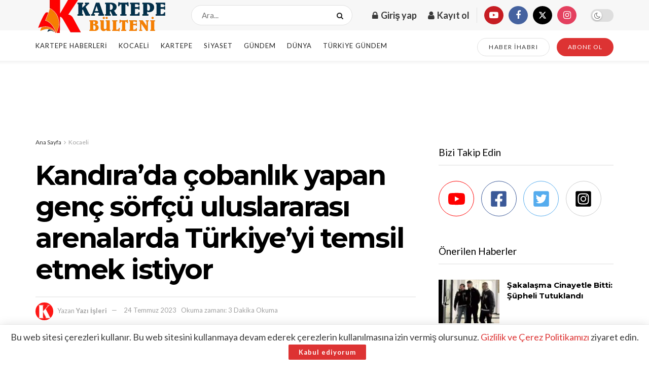

--- FILE ---
content_type: text/html; charset=utf-8
request_url: https://www.google.com/recaptcha/api2/anchor?ar=1&k=6LdgX5UjAAAAAM41xjB693QzqTq4qteY51gu1jq8&co=aHR0cHM6Ly93d3cua2FydGVwZWJ1bHRlbmkuY29tOjQ0Mw..&hl=en&v=PoyoqOPhxBO7pBk68S4YbpHZ&size=normal&anchor-ms=20000&execute-ms=30000&cb=i5m05sjlf8zu
body_size: 49309
content:
<!DOCTYPE HTML><html dir="ltr" lang="en"><head><meta http-equiv="Content-Type" content="text/html; charset=UTF-8">
<meta http-equiv="X-UA-Compatible" content="IE=edge">
<title>reCAPTCHA</title>
<style type="text/css">
/* cyrillic-ext */
@font-face {
  font-family: 'Roboto';
  font-style: normal;
  font-weight: 400;
  font-stretch: 100%;
  src: url(//fonts.gstatic.com/s/roboto/v48/KFO7CnqEu92Fr1ME7kSn66aGLdTylUAMa3GUBHMdazTgWw.woff2) format('woff2');
  unicode-range: U+0460-052F, U+1C80-1C8A, U+20B4, U+2DE0-2DFF, U+A640-A69F, U+FE2E-FE2F;
}
/* cyrillic */
@font-face {
  font-family: 'Roboto';
  font-style: normal;
  font-weight: 400;
  font-stretch: 100%;
  src: url(//fonts.gstatic.com/s/roboto/v48/KFO7CnqEu92Fr1ME7kSn66aGLdTylUAMa3iUBHMdazTgWw.woff2) format('woff2');
  unicode-range: U+0301, U+0400-045F, U+0490-0491, U+04B0-04B1, U+2116;
}
/* greek-ext */
@font-face {
  font-family: 'Roboto';
  font-style: normal;
  font-weight: 400;
  font-stretch: 100%;
  src: url(//fonts.gstatic.com/s/roboto/v48/KFO7CnqEu92Fr1ME7kSn66aGLdTylUAMa3CUBHMdazTgWw.woff2) format('woff2');
  unicode-range: U+1F00-1FFF;
}
/* greek */
@font-face {
  font-family: 'Roboto';
  font-style: normal;
  font-weight: 400;
  font-stretch: 100%;
  src: url(//fonts.gstatic.com/s/roboto/v48/KFO7CnqEu92Fr1ME7kSn66aGLdTylUAMa3-UBHMdazTgWw.woff2) format('woff2');
  unicode-range: U+0370-0377, U+037A-037F, U+0384-038A, U+038C, U+038E-03A1, U+03A3-03FF;
}
/* math */
@font-face {
  font-family: 'Roboto';
  font-style: normal;
  font-weight: 400;
  font-stretch: 100%;
  src: url(//fonts.gstatic.com/s/roboto/v48/KFO7CnqEu92Fr1ME7kSn66aGLdTylUAMawCUBHMdazTgWw.woff2) format('woff2');
  unicode-range: U+0302-0303, U+0305, U+0307-0308, U+0310, U+0312, U+0315, U+031A, U+0326-0327, U+032C, U+032F-0330, U+0332-0333, U+0338, U+033A, U+0346, U+034D, U+0391-03A1, U+03A3-03A9, U+03B1-03C9, U+03D1, U+03D5-03D6, U+03F0-03F1, U+03F4-03F5, U+2016-2017, U+2034-2038, U+203C, U+2040, U+2043, U+2047, U+2050, U+2057, U+205F, U+2070-2071, U+2074-208E, U+2090-209C, U+20D0-20DC, U+20E1, U+20E5-20EF, U+2100-2112, U+2114-2115, U+2117-2121, U+2123-214F, U+2190, U+2192, U+2194-21AE, U+21B0-21E5, U+21F1-21F2, U+21F4-2211, U+2213-2214, U+2216-22FF, U+2308-230B, U+2310, U+2319, U+231C-2321, U+2336-237A, U+237C, U+2395, U+239B-23B7, U+23D0, U+23DC-23E1, U+2474-2475, U+25AF, U+25B3, U+25B7, U+25BD, U+25C1, U+25CA, U+25CC, U+25FB, U+266D-266F, U+27C0-27FF, U+2900-2AFF, U+2B0E-2B11, U+2B30-2B4C, U+2BFE, U+3030, U+FF5B, U+FF5D, U+1D400-1D7FF, U+1EE00-1EEFF;
}
/* symbols */
@font-face {
  font-family: 'Roboto';
  font-style: normal;
  font-weight: 400;
  font-stretch: 100%;
  src: url(//fonts.gstatic.com/s/roboto/v48/KFO7CnqEu92Fr1ME7kSn66aGLdTylUAMaxKUBHMdazTgWw.woff2) format('woff2');
  unicode-range: U+0001-000C, U+000E-001F, U+007F-009F, U+20DD-20E0, U+20E2-20E4, U+2150-218F, U+2190, U+2192, U+2194-2199, U+21AF, U+21E6-21F0, U+21F3, U+2218-2219, U+2299, U+22C4-22C6, U+2300-243F, U+2440-244A, U+2460-24FF, U+25A0-27BF, U+2800-28FF, U+2921-2922, U+2981, U+29BF, U+29EB, U+2B00-2BFF, U+4DC0-4DFF, U+FFF9-FFFB, U+10140-1018E, U+10190-1019C, U+101A0, U+101D0-101FD, U+102E0-102FB, U+10E60-10E7E, U+1D2C0-1D2D3, U+1D2E0-1D37F, U+1F000-1F0FF, U+1F100-1F1AD, U+1F1E6-1F1FF, U+1F30D-1F30F, U+1F315, U+1F31C, U+1F31E, U+1F320-1F32C, U+1F336, U+1F378, U+1F37D, U+1F382, U+1F393-1F39F, U+1F3A7-1F3A8, U+1F3AC-1F3AF, U+1F3C2, U+1F3C4-1F3C6, U+1F3CA-1F3CE, U+1F3D4-1F3E0, U+1F3ED, U+1F3F1-1F3F3, U+1F3F5-1F3F7, U+1F408, U+1F415, U+1F41F, U+1F426, U+1F43F, U+1F441-1F442, U+1F444, U+1F446-1F449, U+1F44C-1F44E, U+1F453, U+1F46A, U+1F47D, U+1F4A3, U+1F4B0, U+1F4B3, U+1F4B9, U+1F4BB, U+1F4BF, U+1F4C8-1F4CB, U+1F4D6, U+1F4DA, U+1F4DF, U+1F4E3-1F4E6, U+1F4EA-1F4ED, U+1F4F7, U+1F4F9-1F4FB, U+1F4FD-1F4FE, U+1F503, U+1F507-1F50B, U+1F50D, U+1F512-1F513, U+1F53E-1F54A, U+1F54F-1F5FA, U+1F610, U+1F650-1F67F, U+1F687, U+1F68D, U+1F691, U+1F694, U+1F698, U+1F6AD, U+1F6B2, U+1F6B9-1F6BA, U+1F6BC, U+1F6C6-1F6CF, U+1F6D3-1F6D7, U+1F6E0-1F6EA, U+1F6F0-1F6F3, U+1F6F7-1F6FC, U+1F700-1F7FF, U+1F800-1F80B, U+1F810-1F847, U+1F850-1F859, U+1F860-1F887, U+1F890-1F8AD, U+1F8B0-1F8BB, U+1F8C0-1F8C1, U+1F900-1F90B, U+1F93B, U+1F946, U+1F984, U+1F996, U+1F9E9, U+1FA00-1FA6F, U+1FA70-1FA7C, U+1FA80-1FA89, U+1FA8F-1FAC6, U+1FACE-1FADC, U+1FADF-1FAE9, U+1FAF0-1FAF8, U+1FB00-1FBFF;
}
/* vietnamese */
@font-face {
  font-family: 'Roboto';
  font-style: normal;
  font-weight: 400;
  font-stretch: 100%;
  src: url(//fonts.gstatic.com/s/roboto/v48/KFO7CnqEu92Fr1ME7kSn66aGLdTylUAMa3OUBHMdazTgWw.woff2) format('woff2');
  unicode-range: U+0102-0103, U+0110-0111, U+0128-0129, U+0168-0169, U+01A0-01A1, U+01AF-01B0, U+0300-0301, U+0303-0304, U+0308-0309, U+0323, U+0329, U+1EA0-1EF9, U+20AB;
}
/* latin-ext */
@font-face {
  font-family: 'Roboto';
  font-style: normal;
  font-weight: 400;
  font-stretch: 100%;
  src: url(//fonts.gstatic.com/s/roboto/v48/KFO7CnqEu92Fr1ME7kSn66aGLdTylUAMa3KUBHMdazTgWw.woff2) format('woff2');
  unicode-range: U+0100-02BA, U+02BD-02C5, U+02C7-02CC, U+02CE-02D7, U+02DD-02FF, U+0304, U+0308, U+0329, U+1D00-1DBF, U+1E00-1E9F, U+1EF2-1EFF, U+2020, U+20A0-20AB, U+20AD-20C0, U+2113, U+2C60-2C7F, U+A720-A7FF;
}
/* latin */
@font-face {
  font-family: 'Roboto';
  font-style: normal;
  font-weight: 400;
  font-stretch: 100%;
  src: url(//fonts.gstatic.com/s/roboto/v48/KFO7CnqEu92Fr1ME7kSn66aGLdTylUAMa3yUBHMdazQ.woff2) format('woff2');
  unicode-range: U+0000-00FF, U+0131, U+0152-0153, U+02BB-02BC, U+02C6, U+02DA, U+02DC, U+0304, U+0308, U+0329, U+2000-206F, U+20AC, U+2122, U+2191, U+2193, U+2212, U+2215, U+FEFF, U+FFFD;
}
/* cyrillic-ext */
@font-face {
  font-family: 'Roboto';
  font-style: normal;
  font-weight: 500;
  font-stretch: 100%;
  src: url(//fonts.gstatic.com/s/roboto/v48/KFO7CnqEu92Fr1ME7kSn66aGLdTylUAMa3GUBHMdazTgWw.woff2) format('woff2');
  unicode-range: U+0460-052F, U+1C80-1C8A, U+20B4, U+2DE0-2DFF, U+A640-A69F, U+FE2E-FE2F;
}
/* cyrillic */
@font-face {
  font-family: 'Roboto';
  font-style: normal;
  font-weight: 500;
  font-stretch: 100%;
  src: url(//fonts.gstatic.com/s/roboto/v48/KFO7CnqEu92Fr1ME7kSn66aGLdTylUAMa3iUBHMdazTgWw.woff2) format('woff2');
  unicode-range: U+0301, U+0400-045F, U+0490-0491, U+04B0-04B1, U+2116;
}
/* greek-ext */
@font-face {
  font-family: 'Roboto';
  font-style: normal;
  font-weight: 500;
  font-stretch: 100%;
  src: url(//fonts.gstatic.com/s/roboto/v48/KFO7CnqEu92Fr1ME7kSn66aGLdTylUAMa3CUBHMdazTgWw.woff2) format('woff2');
  unicode-range: U+1F00-1FFF;
}
/* greek */
@font-face {
  font-family: 'Roboto';
  font-style: normal;
  font-weight: 500;
  font-stretch: 100%;
  src: url(//fonts.gstatic.com/s/roboto/v48/KFO7CnqEu92Fr1ME7kSn66aGLdTylUAMa3-UBHMdazTgWw.woff2) format('woff2');
  unicode-range: U+0370-0377, U+037A-037F, U+0384-038A, U+038C, U+038E-03A1, U+03A3-03FF;
}
/* math */
@font-face {
  font-family: 'Roboto';
  font-style: normal;
  font-weight: 500;
  font-stretch: 100%;
  src: url(//fonts.gstatic.com/s/roboto/v48/KFO7CnqEu92Fr1ME7kSn66aGLdTylUAMawCUBHMdazTgWw.woff2) format('woff2');
  unicode-range: U+0302-0303, U+0305, U+0307-0308, U+0310, U+0312, U+0315, U+031A, U+0326-0327, U+032C, U+032F-0330, U+0332-0333, U+0338, U+033A, U+0346, U+034D, U+0391-03A1, U+03A3-03A9, U+03B1-03C9, U+03D1, U+03D5-03D6, U+03F0-03F1, U+03F4-03F5, U+2016-2017, U+2034-2038, U+203C, U+2040, U+2043, U+2047, U+2050, U+2057, U+205F, U+2070-2071, U+2074-208E, U+2090-209C, U+20D0-20DC, U+20E1, U+20E5-20EF, U+2100-2112, U+2114-2115, U+2117-2121, U+2123-214F, U+2190, U+2192, U+2194-21AE, U+21B0-21E5, U+21F1-21F2, U+21F4-2211, U+2213-2214, U+2216-22FF, U+2308-230B, U+2310, U+2319, U+231C-2321, U+2336-237A, U+237C, U+2395, U+239B-23B7, U+23D0, U+23DC-23E1, U+2474-2475, U+25AF, U+25B3, U+25B7, U+25BD, U+25C1, U+25CA, U+25CC, U+25FB, U+266D-266F, U+27C0-27FF, U+2900-2AFF, U+2B0E-2B11, U+2B30-2B4C, U+2BFE, U+3030, U+FF5B, U+FF5D, U+1D400-1D7FF, U+1EE00-1EEFF;
}
/* symbols */
@font-face {
  font-family: 'Roboto';
  font-style: normal;
  font-weight: 500;
  font-stretch: 100%;
  src: url(//fonts.gstatic.com/s/roboto/v48/KFO7CnqEu92Fr1ME7kSn66aGLdTylUAMaxKUBHMdazTgWw.woff2) format('woff2');
  unicode-range: U+0001-000C, U+000E-001F, U+007F-009F, U+20DD-20E0, U+20E2-20E4, U+2150-218F, U+2190, U+2192, U+2194-2199, U+21AF, U+21E6-21F0, U+21F3, U+2218-2219, U+2299, U+22C4-22C6, U+2300-243F, U+2440-244A, U+2460-24FF, U+25A0-27BF, U+2800-28FF, U+2921-2922, U+2981, U+29BF, U+29EB, U+2B00-2BFF, U+4DC0-4DFF, U+FFF9-FFFB, U+10140-1018E, U+10190-1019C, U+101A0, U+101D0-101FD, U+102E0-102FB, U+10E60-10E7E, U+1D2C0-1D2D3, U+1D2E0-1D37F, U+1F000-1F0FF, U+1F100-1F1AD, U+1F1E6-1F1FF, U+1F30D-1F30F, U+1F315, U+1F31C, U+1F31E, U+1F320-1F32C, U+1F336, U+1F378, U+1F37D, U+1F382, U+1F393-1F39F, U+1F3A7-1F3A8, U+1F3AC-1F3AF, U+1F3C2, U+1F3C4-1F3C6, U+1F3CA-1F3CE, U+1F3D4-1F3E0, U+1F3ED, U+1F3F1-1F3F3, U+1F3F5-1F3F7, U+1F408, U+1F415, U+1F41F, U+1F426, U+1F43F, U+1F441-1F442, U+1F444, U+1F446-1F449, U+1F44C-1F44E, U+1F453, U+1F46A, U+1F47D, U+1F4A3, U+1F4B0, U+1F4B3, U+1F4B9, U+1F4BB, U+1F4BF, U+1F4C8-1F4CB, U+1F4D6, U+1F4DA, U+1F4DF, U+1F4E3-1F4E6, U+1F4EA-1F4ED, U+1F4F7, U+1F4F9-1F4FB, U+1F4FD-1F4FE, U+1F503, U+1F507-1F50B, U+1F50D, U+1F512-1F513, U+1F53E-1F54A, U+1F54F-1F5FA, U+1F610, U+1F650-1F67F, U+1F687, U+1F68D, U+1F691, U+1F694, U+1F698, U+1F6AD, U+1F6B2, U+1F6B9-1F6BA, U+1F6BC, U+1F6C6-1F6CF, U+1F6D3-1F6D7, U+1F6E0-1F6EA, U+1F6F0-1F6F3, U+1F6F7-1F6FC, U+1F700-1F7FF, U+1F800-1F80B, U+1F810-1F847, U+1F850-1F859, U+1F860-1F887, U+1F890-1F8AD, U+1F8B0-1F8BB, U+1F8C0-1F8C1, U+1F900-1F90B, U+1F93B, U+1F946, U+1F984, U+1F996, U+1F9E9, U+1FA00-1FA6F, U+1FA70-1FA7C, U+1FA80-1FA89, U+1FA8F-1FAC6, U+1FACE-1FADC, U+1FADF-1FAE9, U+1FAF0-1FAF8, U+1FB00-1FBFF;
}
/* vietnamese */
@font-face {
  font-family: 'Roboto';
  font-style: normal;
  font-weight: 500;
  font-stretch: 100%;
  src: url(//fonts.gstatic.com/s/roboto/v48/KFO7CnqEu92Fr1ME7kSn66aGLdTylUAMa3OUBHMdazTgWw.woff2) format('woff2');
  unicode-range: U+0102-0103, U+0110-0111, U+0128-0129, U+0168-0169, U+01A0-01A1, U+01AF-01B0, U+0300-0301, U+0303-0304, U+0308-0309, U+0323, U+0329, U+1EA0-1EF9, U+20AB;
}
/* latin-ext */
@font-face {
  font-family: 'Roboto';
  font-style: normal;
  font-weight: 500;
  font-stretch: 100%;
  src: url(//fonts.gstatic.com/s/roboto/v48/KFO7CnqEu92Fr1ME7kSn66aGLdTylUAMa3KUBHMdazTgWw.woff2) format('woff2');
  unicode-range: U+0100-02BA, U+02BD-02C5, U+02C7-02CC, U+02CE-02D7, U+02DD-02FF, U+0304, U+0308, U+0329, U+1D00-1DBF, U+1E00-1E9F, U+1EF2-1EFF, U+2020, U+20A0-20AB, U+20AD-20C0, U+2113, U+2C60-2C7F, U+A720-A7FF;
}
/* latin */
@font-face {
  font-family: 'Roboto';
  font-style: normal;
  font-weight: 500;
  font-stretch: 100%;
  src: url(//fonts.gstatic.com/s/roboto/v48/KFO7CnqEu92Fr1ME7kSn66aGLdTylUAMa3yUBHMdazQ.woff2) format('woff2');
  unicode-range: U+0000-00FF, U+0131, U+0152-0153, U+02BB-02BC, U+02C6, U+02DA, U+02DC, U+0304, U+0308, U+0329, U+2000-206F, U+20AC, U+2122, U+2191, U+2193, U+2212, U+2215, U+FEFF, U+FFFD;
}
/* cyrillic-ext */
@font-face {
  font-family: 'Roboto';
  font-style: normal;
  font-weight: 900;
  font-stretch: 100%;
  src: url(//fonts.gstatic.com/s/roboto/v48/KFO7CnqEu92Fr1ME7kSn66aGLdTylUAMa3GUBHMdazTgWw.woff2) format('woff2');
  unicode-range: U+0460-052F, U+1C80-1C8A, U+20B4, U+2DE0-2DFF, U+A640-A69F, U+FE2E-FE2F;
}
/* cyrillic */
@font-face {
  font-family: 'Roboto';
  font-style: normal;
  font-weight: 900;
  font-stretch: 100%;
  src: url(//fonts.gstatic.com/s/roboto/v48/KFO7CnqEu92Fr1ME7kSn66aGLdTylUAMa3iUBHMdazTgWw.woff2) format('woff2');
  unicode-range: U+0301, U+0400-045F, U+0490-0491, U+04B0-04B1, U+2116;
}
/* greek-ext */
@font-face {
  font-family: 'Roboto';
  font-style: normal;
  font-weight: 900;
  font-stretch: 100%;
  src: url(//fonts.gstatic.com/s/roboto/v48/KFO7CnqEu92Fr1ME7kSn66aGLdTylUAMa3CUBHMdazTgWw.woff2) format('woff2');
  unicode-range: U+1F00-1FFF;
}
/* greek */
@font-face {
  font-family: 'Roboto';
  font-style: normal;
  font-weight: 900;
  font-stretch: 100%;
  src: url(//fonts.gstatic.com/s/roboto/v48/KFO7CnqEu92Fr1ME7kSn66aGLdTylUAMa3-UBHMdazTgWw.woff2) format('woff2');
  unicode-range: U+0370-0377, U+037A-037F, U+0384-038A, U+038C, U+038E-03A1, U+03A3-03FF;
}
/* math */
@font-face {
  font-family: 'Roboto';
  font-style: normal;
  font-weight: 900;
  font-stretch: 100%;
  src: url(//fonts.gstatic.com/s/roboto/v48/KFO7CnqEu92Fr1ME7kSn66aGLdTylUAMawCUBHMdazTgWw.woff2) format('woff2');
  unicode-range: U+0302-0303, U+0305, U+0307-0308, U+0310, U+0312, U+0315, U+031A, U+0326-0327, U+032C, U+032F-0330, U+0332-0333, U+0338, U+033A, U+0346, U+034D, U+0391-03A1, U+03A3-03A9, U+03B1-03C9, U+03D1, U+03D5-03D6, U+03F0-03F1, U+03F4-03F5, U+2016-2017, U+2034-2038, U+203C, U+2040, U+2043, U+2047, U+2050, U+2057, U+205F, U+2070-2071, U+2074-208E, U+2090-209C, U+20D0-20DC, U+20E1, U+20E5-20EF, U+2100-2112, U+2114-2115, U+2117-2121, U+2123-214F, U+2190, U+2192, U+2194-21AE, U+21B0-21E5, U+21F1-21F2, U+21F4-2211, U+2213-2214, U+2216-22FF, U+2308-230B, U+2310, U+2319, U+231C-2321, U+2336-237A, U+237C, U+2395, U+239B-23B7, U+23D0, U+23DC-23E1, U+2474-2475, U+25AF, U+25B3, U+25B7, U+25BD, U+25C1, U+25CA, U+25CC, U+25FB, U+266D-266F, U+27C0-27FF, U+2900-2AFF, U+2B0E-2B11, U+2B30-2B4C, U+2BFE, U+3030, U+FF5B, U+FF5D, U+1D400-1D7FF, U+1EE00-1EEFF;
}
/* symbols */
@font-face {
  font-family: 'Roboto';
  font-style: normal;
  font-weight: 900;
  font-stretch: 100%;
  src: url(//fonts.gstatic.com/s/roboto/v48/KFO7CnqEu92Fr1ME7kSn66aGLdTylUAMaxKUBHMdazTgWw.woff2) format('woff2');
  unicode-range: U+0001-000C, U+000E-001F, U+007F-009F, U+20DD-20E0, U+20E2-20E4, U+2150-218F, U+2190, U+2192, U+2194-2199, U+21AF, U+21E6-21F0, U+21F3, U+2218-2219, U+2299, U+22C4-22C6, U+2300-243F, U+2440-244A, U+2460-24FF, U+25A0-27BF, U+2800-28FF, U+2921-2922, U+2981, U+29BF, U+29EB, U+2B00-2BFF, U+4DC0-4DFF, U+FFF9-FFFB, U+10140-1018E, U+10190-1019C, U+101A0, U+101D0-101FD, U+102E0-102FB, U+10E60-10E7E, U+1D2C0-1D2D3, U+1D2E0-1D37F, U+1F000-1F0FF, U+1F100-1F1AD, U+1F1E6-1F1FF, U+1F30D-1F30F, U+1F315, U+1F31C, U+1F31E, U+1F320-1F32C, U+1F336, U+1F378, U+1F37D, U+1F382, U+1F393-1F39F, U+1F3A7-1F3A8, U+1F3AC-1F3AF, U+1F3C2, U+1F3C4-1F3C6, U+1F3CA-1F3CE, U+1F3D4-1F3E0, U+1F3ED, U+1F3F1-1F3F3, U+1F3F5-1F3F7, U+1F408, U+1F415, U+1F41F, U+1F426, U+1F43F, U+1F441-1F442, U+1F444, U+1F446-1F449, U+1F44C-1F44E, U+1F453, U+1F46A, U+1F47D, U+1F4A3, U+1F4B0, U+1F4B3, U+1F4B9, U+1F4BB, U+1F4BF, U+1F4C8-1F4CB, U+1F4D6, U+1F4DA, U+1F4DF, U+1F4E3-1F4E6, U+1F4EA-1F4ED, U+1F4F7, U+1F4F9-1F4FB, U+1F4FD-1F4FE, U+1F503, U+1F507-1F50B, U+1F50D, U+1F512-1F513, U+1F53E-1F54A, U+1F54F-1F5FA, U+1F610, U+1F650-1F67F, U+1F687, U+1F68D, U+1F691, U+1F694, U+1F698, U+1F6AD, U+1F6B2, U+1F6B9-1F6BA, U+1F6BC, U+1F6C6-1F6CF, U+1F6D3-1F6D7, U+1F6E0-1F6EA, U+1F6F0-1F6F3, U+1F6F7-1F6FC, U+1F700-1F7FF, U+1F800-1F80B, U+1F810-1F847, U+1F850-1F859, U+1F860-1F887, U+1F890-1F8AD, U+1F8B0-1F8BB, U+1F8C0-1F8C1, U+1F900-1F90B, U+1F93B, U+1F946, U+1F984, U+1F996, U+1F9E9, U+1FA00-1FA6F, U+1FA70-1FA7C, U+1FA80-1FA89, U+1FA8F-1FAC6, U+1FACE-1FADC, U+1FADF-1FAE9, U+1FAF0-1FAF8, U+1FB00-1FBFF;
}
/* vietnamese */
@font-face {
  font-family: 'Roboto';
  font-style: normal;
  font-weight: 900;
  font-stretch: 100%;
  src: url(//fonts.gstatic.com/s/roboto/v48/KFO7CnqEu92Fr1ME7kSn66aGLdTylUAMa3OUBHMdazTgWw.woff2) format('woff2');
  unicode-range: U+0102-0103, U+0110-0111, U+0128-0129, U+0168-0169, U+01A0-01A1, U+01AF-01B0, U+0300-0301, U+0303-0304, U+0308-0309, U+0323, U+0329, U+1EA0-1EF9, U+20AB;
}
/* latin-ext */
@font-face {
  font-family: 'Roboto';
  font-style: normal;
  font-weight: 900;
  font-stretch: 100%;
  src: url(//fonts.gstatic.com/s/roboto/v48/KFO7CnqEu92Fr1ME7kSn66aGLdTylUAMa3KUBHMdazTgWw.woff2) format('woff2');
  unicode-range: U+0100-02BA, U+02BD-02C5, U+02C7-02CC, U+02CE-02D7, U+02DD-02FF, U+0304, U+0308, U+0329, U+1D00-1DBF, U+1E00-1E9F, U+1EF2-1EFF, U+2020, U+20A0-20AB, U+20AD-20C0, U+2113, U+2C60-2C7F, U+A720-A7FF;
}
/* latin */
@font-face {
  font-family: 'Roboto';
  font-style: normal;
  font-weight: 900;
  font-stretch: 100%;
  src: url(//fonts.gstatic.com/s/roboto/v48/KFO7CnqEu92Fr1ME7kSn66aGLdTylUAMa3yUBHMdazQ.woff2) format('woff2');
  unicode-range: U+0000-00FF, U+0131, U+0152-0153, U+02BB-02BC, U+02C6, U+02DA, U+02DC, U+0304, U+0308, U+0329, U+2000-206F, U+20AC, U+2122, U+2191, U+2193, U+2212, U+2215, U+FEFF, U+FFFD;
}

</style>
<link rel="stylesheet" type="text/css" href="https://www.gstatic.com/recaptcha/releases/PoyoqOPhxBO7pBk68S4YbpHZ/styles__ltr.css">
<script nonce="6P3fIrzbYbtVUk2xcUu-Kg" type="text/javascript">window['__recaptcha_api'] = 'https://www.google.com/recaptcha/api2/';</script>
<script type="text/javascript" src="https://www.gstatic.com/recaptcha/releases/PoyoqOPhxBO7pBk68S4YbpHZ/recaptcha__en.js" nonce="6P3fIrzbYbtVUk2xcUu-Kg">
      
    </script></head>
<body><div id="rc-anchor-alert" class="rc-anchor-alert"></div>
<input type="hidden" id="recaptcha-token" value="[base64]">
<script type="text/javascript" nonce="6P3fIrzbYbtVUk2xcUu-Kg">
      recaptcha.anchor.Main.init("[\x22ainput\x22,[\x22bgdata\x22,\x22\x22,\[base64]/[base64]/MjU1Ong/[base64]/[base64]/[base64]/[base64]/[base64]/[base64]/[base64]/[base64]/[base64]/[base64]/[base64]/[base64]/[base64]/[base64]/[base64]\\u003d\x22,\[base64]\\u003d\x22,\x22NcKUUcK4JcKfwopJwo/CkjgFwqt5w47DlC1UwrzCvkc3wrrDonJ6FsOfwpFAw6HDnlvCpl8fwoPCo8O/[base64]/[base64]/[base64]/DlxYbw5LCiw03d1dDwq15S8OYMMKCw4XCo0jCgmzCn8K9eMKEPixrZEcgw7DDpcK2w4LCg29sbTDDmyA2AsO/[base64]/[base64]/CssOECcOcw796TsK3w5xoMn/CoAnCrHfDhVDCmcOidDHDlMODE8KjwrA+WcKAJw/CkMKsGjofcMK8NX9Qw4E1UMKeInbDjMO4w7HDhQVFacOMbVFnw7sww6rCisOZVsK9XsORw61dwpPDj8Kdw6rDunsrX8O4wrkYwr3DgXcRw67DmxTCtcKDwq0awp/DtxjDmQNNw6BydsKJw7jCp13DssKPwpDDj8O1w54/[base64]/wqXDkm48GldWYy/CrRvDjk8HwoIMEXDCmADDiUd3GcOGw5DCsWHDvsOAaUlsw45PRkx1w43DrsOmw40DwpMrw6xpwpjDny1XaFrChGMxT8K4PcKFwpPDixHCvmnChwovdMKowotKJBbCvMOhwrbCsQPChsOWw6TDt0lfEQ7DoDDDpMKfwqNEw4fCh2FPwpnDgHMLw63DqWocH8K0RMK/IMK2wp93w5/Co8KMOiPClBHDmyzDjETDqxnCh27ChVLDqcO3FcKNO8KDRMKBQnrCuHFYwoPDgUEAA2kwBSnDi2HCiB/CisKRUR1Nwrptw6lww5jDucKFJE8Pw6vCiMK7wrLDgsKkwr/DlsKoO1HDgDQcV8OKwo3Dkh9WwpJ5VzbCsQFqwqXCl8K2eT/CncKPX8Odw6LDjx89CcOmwpLDuhhqM8O8w7Iow7JNw6HDgwLDiT0JHcKCw7x/wrBlw5syaMKwSxTDmsOow7grccO2bMKyNBjDrMK0Kg54wr48w5vCiMKLWS7Ci8O/TcO3fcKWYsOyd8OmHcOpwqjCvzZ3wpQhecOXEMKdw4FEw7V4JsOnWMKKfMOsIsKuw6IgBUXCs13DrcOJw7jDsMOPY8KkwqbDm8Kzw7YgIsKoLcOkw7UcwpFZw7dywpRUwqbDqsOPw7/DnRt8XcK3JsKhw5xHwr3Cp8Knw6EEayRTw4TDiFt9Ly/CrkY8NMKow6Y1wpHCoBhXw77DuCbCk8KIwoXCvcKXw5PCsMKFwq9LXsK+eyHCt8KRIsK0esKZwrcGw5fDhn8gwqvDlERxw53ClXh8YwXDq0bCsMKpwojDusOowp9iNDQUw4nCjMKgecKZw5UZwr/CisOmwqTDlsOpKMKlw7jChAMLw68qZiI+w6Ige8OVTDhTw6Yuwq3Cr3wGw7vCmsKoKC4ieRbDmDPCj8O2w5fClsKlwr9KGntTwr/DuS/Cp8KJBH1GwoDCssKNw5EnEHEQw4TDp1bCkMKzwow1SMKTUsOdwrnDrnHCrMO4wodYwp81KsOYw704QMK8w7DCt8Kowq3Ct2XDlMKYwo5GwpAXwph/QMKew5tOwr3DiQc8BFHDp8Ojw5k+ZRoVw5zDhjjDgMKlw5UAwq/DqS/DuDI/Q1fDqQrDjn4SIhzCiC/[base64]/Cr8Ozw4PDvBAsbMORw6Evw6N6wosJd0R8HRUEw6/[base64]/Dhw9SK8KwwprDgcOcS8Ojwrwtw7/Ciw5mw6RAd8KbwqDClsKvRMKCSznCmWUQKgwzSHrCpx7Cv8KbW3glwqDDvEJ5wpzDlcKow7rDp8ODOEDDuyLDrRfCrF8ODMKEMhx/[base64]/[base64]/CkMKEcMKpw5NcU2MkwoIWwqHCiH4Iw5bDmQhXeC3DhiLChznDocKIBsOuwoE5TD3Chz/[base64]/[base64]/[base64]/c8K6GjEdFUALw4zDpsKjUmnDv3k9SS/Cg2ZjQ8KHNsKaw49Jelt1w606w4HCjTTClcK5wrVZdWnDn8KiXXDCmwUQw5pvMR9oCi9ywqDDn8OTw4jCi8KIwqDDp1/CnhhgS8O8w417Q8OMKRrCvjhowovDqMOMwpzCh8KUwq/DhiTCnlzDrsOkwr90wqTCvsOJD39OTMKTw4jDu3LDlTDDih7Cs8KuOBNcA3IBRGhPw70Nw4BowqbChMK3wrBPw57DsGDChmTCozY0WMK/PA4MDcKOIcOuwq/[base64]/ChMOEMxzDs1HCqsOhM8OxV8O6w4LDoMKgZiFcUVHCkwkzE8OhKcK9aGc/[base64]/DqsOvwpLDjz7DvsOEw590w7LDn2PDgCwWwrp1P8KhTMKtf1PDrMKvwrgUecKYUAsSScKawpNfw47Cl0HCscK8w704ClsQw4QeaV1KwrNzXMKhf1fDm8OwcCjClMOJHcO1LUbCny/[base64]/YsOSQV7DvsOrSMOQVMKiw6fDhsKJMxomTMKqw4XCoXPDiHccwpgZcsKQwrvDtsOGEwQhd8O7w6zCrVEsX8Oyw4HDo07DpcK4w6Z/[base64]/[base64]/[base64]/bsO+Z8OJaAzDok0Uw5sRScODwqjDlVBdwrw6HMK/[base64]/Dp8Kzw4PDvDvDsMKLwoLDssKewowYwrLDmjNODEcXwroVcsKabMOkEMOBwpwmSQHCmCDDkA3DqsOWGh7DpsOnwr7CkyBFw5DCvcKuRSPCtEcVS8KOX1zDlAxKQF8CcMK8KlkYGUPDr0bCtmvDv8KHwqDDksO0PMKdPFPDocKFXGRuEsKhw7p/[base64]/U1PCoMKUw4DCujlKw6XDvMK8Anxvw4vDgxctwrTCn1UNw7/CnsKsdMKew5MSw5QoRsOtGxfDq8K6d8OyZSTCoX1LLUFdIEzDukZ6OVTDlcOaAXAMw4ddwpcPBXcYRcOpwrjCiGrCm8OXTDXCjcKLEFo4wpRswr5GXMKUaMOkwpA1woTDqsO4w6Y5w7t6wrEdRirCsnzDpcOULBRfw4bCggrCh8Klwr4ZIsOfw6nDqyIJIcKefF/CsMOHDsOWw6oqwqRSwoVhwp4PP8OEeS05wqxuwofCmsOcVnscw5LCpk4yXsK/w73CpsO8w7AabXPCgcKmf8OIBCHDqjPDk2HClcKACxPDjC3DsWjCvsOYw5fCmkctHykbczNYS8K5esKow4XCr3jDvxEKw5rDi1dFP17DsgTDjcOZwqfCm3JCIsOgwrEHw45lwr/DhsKswq0YAcOJJS4cwrFhw4TCgMKGWCwgCH4Cw6N7wpgGwqHDgWTDsMKJwo91f8KWwpXCiBLCmlHDsMOXWxLDtQ45Ww7DmsOYbXMkIy/DoMOFSDtOZcOew7piNsOKw7rCjj3DiWUgw7w4F0Z/w4YxclHDjH7ClQLDoMORw6rCviAnLwXCjVgJwpHDg8OCbXgIK0/DtjVXScK2wojCp1rCsB3CocOQwrLDnxPCjljCvcO4wprCosK/YcO1w7hUdG9dVivDlgPCoXhBwpDDvMOIVSoAPsOgwo/Ctm/CugNswpLDgTBkTsK7Xk7CkzDDjcKEDcOaeD/CmMOiX8KlE8Kfw5rDtAw/KTjDk1JqwqsgwozCsMKCRMKXSsKgasOYwq/DssO5wqolw6YPw6HCuWXDl0ZNcHRrw5kIw7nCvjtCem8YbSdEwos7fHtPB8OWwo3ChibCki8jLMOIw4VSw6IMwq/DhMOqwpISN0rDj8K1D17CnEAIwqVPwq7ChcO6YsKxw7cqwonCrkVUEsO9w4PDrWrDjgLDkMKWw75lwoxELnx5wqXDlMKaw7zCiRxww4/Dk8KawrRidFhvw7TDgwfCpgdlw5jCjCHDvgVAw6LDryjCoUMDw6LCjyvCjMOYDsOpRsKSw7DCsy/CtMOOLsO5VXdWwoLDv2jCi8KlwrXDh8KhaMOMwpDDqkZEDcK+w7bDu8KdWMOUw7rCsMOOEMKAwqpJwqZ4aRQkU8OJAcKuwppuwpkbwq18aGtPe0fDrjHCpsKYwqRpwrQUwqbDriJ9HEjDlkQ/OcKVJB07B8KbAcKbw7rCgsOvw7/ChkgmacOCw5HDlsOjeFfCljgRwqLDusOWGcOVF083w7/[base64]/Ci8KbwrNpw6fCv8OWFQIkPcK/wpDDvMKEwrojd3ZkGgd2wqjCssOzwp/DvcKeZ8OjKsOZwpLDosO6V2FgwpRgw7JIFQxOwqDCuGHChxlmKsOkwp8QYXEiwoLDo8KGXEDCqlskemAbZMKpP8KXwoPDgMK0w5pBOMKRw7fDhMOfw6krC1dyT8Klw4kyQsOzHUzCslXDpgIkLMObwprDo1sha2ssw7bDnVoCwrbCmVU/ZyYYJMKCBA9Hw4nDtnjCiMKGJMKWw5HDjjpEwrZjJUdyXTPCvsOhw7BfwqzDocOePVhlWMOccQjCjjPDt8KxZh1YLDLDnMKieh8od39RwqQEw7rDlz3DiMOpCMOnf2PDmsOvDgPDl8KtOhw2w7fCv2XDjcONw4jDo8Ktwoktw4XDicOKcgrDkU/[base64]/CmBvCtwkfw4/DssKZwqzCosKmw77DkhrCl0HDmsKNeMK+w4TCgMKUPMK/[base64]/CqsOdw50fLMK9w7V4wrE0w5TCn8OvNDDCkcKxTXUTZMOlw4RQeRdJIFzClXXDh3MWwqp/[base64]/ChMOpE8KRwoDCq3sHwoPCgsOHw5xKBTpQwozDh8KcdxVjX2HDncONwp7CkUh+NMKpwrrDpsOhwpXDtsKvGT3DmEPDmMOmC8OTw4ZgQEo4TATDpUNdwq7DlnR2YcOuwpzCj8OpUDpCwoEmwo/Doy/[base64]/Ci8KrCMKNw44/PwXDrjE5b3jDhsKqw44MUcOXZQBMw4s6wqVRwp1Ww7/DjH3Cs8KvejEyYcKDX8OmScOHbkQIw7/Dh0Aew7kGajLDisOpwpcxdktRw717wrPCtsKVfMKCRnNpZlPDgcOGe8KkbsOrSFs9QXbDl8KzbcOvw7rDlnLDsW13JG/DtDxOPkg/wpLDtgfDu0LDtWHCh8K/wozDuMOvRcO2fMKiwplsH3BdIsKDw5PCr8KHFMO8K3JDKcOMwqtcw7LDsz9twrDDssOWwpYFwplZwoTCmwbDghvDuWDDvMKvccOVCTZAw5LDv17DgkozSE7Dn3/[base64]/Cn2XDvcOHw5JfWTZ5wqRwwqbCgW92w6HDlAcqcz/CqMKrCz5gw7p8wqN8w6fCqQs5wozCi8K6Ay46B0pywqMEwovDnT8qRMOYX30vw7/Cs8KVbcKKPSLCp8ORAMOKw4fDo8OHETh/eFdIw4PCoA8IwrfCosOzwr3Cn8O7NRnDu2xaZ3Ygw63Dm8KDcDd2wrXCv8KLAHUTf8KZHRRFwqcIwqtIOsOOw4tFwoXCvwbCssOoNcODLFk9BFgbT8Oqw61NVMOmwrkgwqcqYhsmwp3DsU9xwpXDtV/DjMKeHMKew4FoZcK8EsOacMOEwoXCgl1awo/Cp8ORw5o+w53DmcOOw7PCpUfClsOUw6k6Pz/DhcORYTpHE8KIw6s+w71tJVZGwpY5wr1JQh7DgBU5EsKvEsO5dcKrwpo/[base64]/w4jCpDvDhxPDsMKCw7PDqcKbcV1+JMOOw6tlXxAgwonDqTczNsKPw43CnMOwHVfDhXZ4fzHCtyzDhcO2wqXCnwDCosKBw4jCrkXDlCbDsG8hW8K6KmtjGUvDj3x4S0Ffwr3Cl8OUHlJ1dDvCtMOVwoArXQkuQUPClsO0wo3DpsKFw7HCgjHCrcOgw6nClgd4wr/Dk8OGwovCqcOKfmHDgsKWwqpqw7gxwrTDlMO/w7hfw6hjOghGDcOpJw3DtTjCqMOtSsO6G8KYw5LDl8K9HMKyw7BsQcKpE1rCg3wFw6oKB8O/[base64]/CcKwVWzDu27CicK1Y8O3RcOCw6jDjwYuw5DDm8KnCTI7w4TDpA/Dh2lpwoViwoDDmWFaEwPCuDbCsh4WcmTDmSXDi0/CkAfDnRQENzhGf0DCilweSjVlw7VENsKaURNaHB7DnUBLwoV5ZcO+TcOaV1hOScOxw4PDs2Q2K8KkVsKEfMOvw5o4w6YLw4/[base64]/Dng7DhRLDmUBpw4TDtsOdwq7DggEnw6swRsOLKcOsw4fCv8OZScKAZ8OwwpDDjMKVdcOhZcOgGMOrwqPCrMKMw4Yqwq/Djy95w45TwqE8w4Ygwo3DjDTDhgLDkMOkwqrCmG03wpPDosOiFWh5wobDuWPDlBrDnWTCrzNswoNVw5A5w7FyCRo4RllWesKtNMKGwrdVw4vCg1QwMT8GwoTCh8OycMKEU3UBw7vDgMKRwpnChcO7wqsXwr/Di8KpCcOnw7/CjsOhNRQew4nDl3TCtjbDvm3CuxnCpGzCtXMYRngawpNBwpfDoFEgwo3CvMOpwpfDt8Opw6QtwpJ/QMOUw4ZcLkYOw7l9CcO+wpRiw4k8LHhMw6JZfk/CmMK4I3ZUwqTCozfDuMKcw5LClsKPwrrCnsKoLMOdBsKfwpEvdQJJL3/CocKpUcKIZMKpMcOzwrrDoh/[base64]/wqA8wrnDrSsow6ZQaMOxHsOQw4lIw7TDv8OZwpvCtEpyPgHDgH5pPMOuwqzDuGkNbcO5G8KQw7/Cj0N2ORzDlcK3CnnCmBgoB8O6w6fDvcKaVX/[base64]/eVbDuyrClg/DqhVNwphewrRCwrjDvjwfwqvCn3pOw7TDvAzCrEnCghLDl8KSw58Xw63DoMKJGDjDum7DgztbDWXCosOTw6vCjcO6GcOaw5UywpnDiRw3w7TCkkJ3esKgw4bCgMKYOsKbwrkwwpnCjcOqRsKfwqjCjzDCnsOyYXlBVSp9w5/DtSLCjcK3wrZow6jCosKawpfCo8Kcw4otIQA+wqsIwqB1KwoVWMKVLVHClipXVsOVwqEXw7d3w5/CuBvCuMKKMEbCg8KWwr9kwrkPAMO3w7nDoXhzLsK/woZBYFPCtQxew63DkhHDq8KtJcKnC8KoGcOtwqwWw5nCpsKqCMOcwo3CvsOrVGIRwrohwqLDi8O9QMOswp1LwrDDt8KrwpsIdVHDi8KKU8KiT8O7N1B3w6IoUFV/w6nDqcK9wqVPfsKKOsOONMKLwrbDlmTCtwMgw5fDsMOiwozDqGHCoTQYw5s0G3/CpXMpXsOhw5YPw67ChsKbPQ4YIMOiM8OAwqzDg8KWw4/Cp8OQKQDCg8KSdMKvw5LCrRTDosKtXEIPw5hPwrrDjcK5wrw2N8KzNE/CkcKBwpfCsGHDg8KRR8O1wrcCL0RwV1wsOzpqwrPDt8KqU35zw73Cjxpawp5iZsKOw5zCjMKuw4/Csko+YzhfXgoIHldWw6DCgH0hL8Kww7VRw57DpRFYd8OaGsKVXMK5wqDCj8OGfExaVwzDvGcsLsKOLlXCvApEwpzDqMOdU8KYw73DoGvCvMKxwphqwqlrEMK0wqfDtsONwr8Pw6PDtcKRw77CgC/[base64]/CjnEjccOCQQ9ALzkgwqEkbQNOBsK/w4BNJVtgTmvDiMKtw6vCpMKDw6RlZAkhwonCiwXClgbCm8OSwoMhGsOVBW17w61iJ8Krwqw/HMKkw7UBwqrDr3DCmsOCH8OyFcKeJMKgVMKxY8OUwpweHjTDjVjDsiQtwoRnwqIUJEgULMKDGcOtDcOVMsOAS8OXwo/CsXDCvcK+wp85fsOCFMK/wrAtMMKVbsO6wp3Djh0Kwr0fTCXDv8KeZ8OJPsOIwoJ9w5vCh8OVPxZAWsKED8OLZ8KSDiB8dMK1wrDChQ3DrMOIwrNbP8KGJFIWdsOXwrbCkMOVEcO6woAHVMOUwogjI3zDpWDCicOnw5ZEH8Knw5MwTBtTwo4XNcOyI8O5w4Iha8KYMxQ/w4zCqMOdwrwpw7/DncKJXUXDo2DCqnA2HcKNw7sPwqHCt08cV2o9G2U/w5JdFWtqDcOHKG9BGlDCoMKTFcORwq3DrMOfwpfDiw8IaMKTw4PCh05mJcKPwoBEOXPDkzYhZG0Mw5vDrsOkwrHDr0bDkxdjPcOFVU5Gw5/CsHBGw7HDiRbCtyx2wrLCqXAgK2PCplBkwqjCl3/ClcKFw5sAdsKow5NfYQjCumHDgWMEHsOtw65tVcO/[base64]/PMOFw7hIwpnDrzFOw5DCocKHw4fDmcK1w60Fw53ClsOqwrptRDcVEW8ydlXCpR1BQ21bYHEtwpsyw5tMTcOzw5hLGD/DvcOSNcK9wrY9w6kcw6nCv8KVXjcJCGXDjEY2w53DnSQhwpnDhsOdYMKvNhbDkMO7e0PDl0Mtc2DDoMKdwrITPcOtwok9wqd0wr1dw67DrcKDUMOLwrkjw4IJR8O3DMK6w7zDrMKLMGxzwo3Cvl0DXHVvU8KQZhBlwpvDnQDDgBpNVcOITMOha3/CtU/DkcOEw7PCvMK8w4IsKgDCpEZ1w4dvaAsjP8KkXFJGKFvDiC1LRxVwb39hQFsEMh/DrhIUaMOzw6BNw6HCgMOwAMKiw7kdw6Z6QETCj8OTwrd7GxPCnB5nwpbDo8KsUMOmwoZEUcKRwpDDsMOxw7XDnD3Cm8KNw51qYA3DqMOMbcK8J8K9eRFRIkBpAzjDucKsw4HClUnDssKywrlxfMOawpBHScKqUcOZbMOQIE/CvCfDrMKrSVzDhMKqPBI4ScKSKxdfeMO5HjjDuMKSw4gPw4rCl8K1wqJvwoMiwojCuXTDg33CoMKXPsKrKTTChsKNV2jCtsK2DcOYw6g4wqBrdndHw5UjPx/CrMK9w5fDq1JHwrRQQcKcJMOjDsKewpIwB1JwwqHDqMKPAsK4w7jCjsOefWNcZsOKw5fDqsKKw7vDnsO+TGTDksONwqzCnnPDiHTDi09GQgHDh8OAwpdZLcK0w79+EcO8QMOGw6E8E3XCiyzDiXLDs2TCiMOdIznCgR0Bw4zCsy/CtcOOWlJ5w6fDocOWwrkvwrIrDm4oahFpc8Khw7FBwqoNwqvCpXJzw7IMwqhvwqQdw5DCr8K3N8KcOWJFW8KZwpRybcOcw7PChMOfw4JiDMKdw79qL3RgfcOYM0nCiMK7woNrw7p+woHDu8OTA8OdTFPDn8K+wpQEBMK/[base64]/[base64]/CgB/DtMKZwp1kwpTCuCHDgQvCi15qIsK9OGLClFPDoiHDqMKpw78Rw6TDgsOOCjrDsGdZw7xCXcKmHU7CuyAlS3LDuMKrW2J/[base64]/[base64]/[base64]/CicOpw50ywrNjwozCpl8mwpRXw5VQJsKtwrTDk8K/FMKgwqjDkA7Ct8KLw4jCn8OubSnCiMOhw4RHw55Kw7B6w4M/w7rCsl/Ct8Kqwp/CnMKnw5rCgsOzw6Ntwo/Dsg/Dri8WwrPDowPCuMOoPVxJEA3Co1vCqF5RDF1bwp/CusKJw7jCqcOaKsObKgIGw6Amw5J+w7zDkMKsw71TSsOOZVtmEMKiw5Eiw5UqYQtUw4cbU8ONwoQGwrDCi8Kdw6wwwqTDjcOpYsOpcsK4WcK+w4DDicOVwqc2ZwsaWHAcKsK2w6vDl8KIwpDCiMObw5Z8wrczc04yb2TCmgckw40OBMKwwpnChzXCnMK/[base64]/QQTDjHHClCxqwo07w4dALDcmwq7DrcKIKGltSsOnw65UOX0nwoJsHzTChUdUW8OFwpYuwqB4JMOjc8KAUjYbw63CsF9/ChAlfMO4wrkdaMK0w6vCh1gBwo/Ch8OtwpdnwpJmwp3CpMKbwoTCtMOPMDXDi8KtwopHwp94wqhiwo0jMcOKbcO8w4JKw6pYJl7CsF/[base64]/DrUHDpV0Xwr1jw50Mw79Nw6fCvwTCpHDDrSRiwqYbw6pQwpLDpcK/[base64]/[base64]/ChzxcRcOdw6rCicOjw7HCniVpNCPDlm7Ci8Otw6DDgD7Cj2PCj8KaZD/DrWzDm0DDvBbDtWrDmsKuwqEeaMKff17CsWpsHTzCg8Kgw5AKwq5zOcO2woxdwp/CvcOBw5c8wrbDi8Ofw5PCuHnDvjAswqHClRDCiRlYYQBpfFIBwotsb8ORwpNUw5pQwrDDrDHDqVVWLDl/wpXCosOrJhkIwp7DosKLw6zClcOHLRzCrcKFVGPCpyjDuFjDscK9w5fCuBUpwoMbDQAJAsKaIWPDnmE5eUjCncKSwoHDvsKYeSTDsMOYw5N6HcK+wqXDmcK/[base64]/wotwXkvCoMKpwrzDtGfDkknDuV1Bw7/CjcKKIsO9WMK7Wn/DgcO5W8OjwqbCtwXCoTBkwr3ChsKTw53Cu37DhgXDu8OZFMKFA2lHMMKiw73DnsKbwoMGw4fDosOkd8OGw7ZOw58pLHzDocO6wosmTS0wwpdULTDCjQzCnB7ClDNcw6YdfMKvwr7DojVLwqA0bXDDqT/CtMKhBm9+w78UFcKowo0tUcK6w44XOQnCv1fCvg18wq/DrcKhw6c5w7xwJxrCr8OSw7/[base64]/ZcK2XMK/E8OIJjw3w6YqR39jERXClEJIw7fDqD4XwpBOEzRabsOYHMOOwpZyIsKuPEI7w6oHf8Ojw7Ika8OKw7JOw552KyHDqcO7w4F6P8Omw79wRcKLZDvCn03CkmzChVnChgbCuR5PdMOQYsOgw4onJycwB8OkwpvCti1rA8Kyw6BZBMK3K8ODwp8swqZ8wqEGw4fDoXfCpMO/YMKxEsO4PRzDlcKpw751LW7Dh3xZwpBvw7LDviwEwrcnaXNsVVvCoQodJsKnCsK+wrVHVcK0wqLCrcKZwoB0H1PCrMKCw4/[base64]/UjwUW8KyGGoyE8KeS1jDiMOOw5DDvH5+Oi0dw4jCpsOrw5Eqwp3CmkvDvwpjw4rCrCNfwqpMbgoqcmvCosK/[base64]/Dq3U2PDprwp1Gw6wiB8KUfsOQwqrDsyDCmwRsX27CuzfDosK+C8K8YBlAw5UmZGHCpk96wrQ/w6bDqsOrLmzCr2nDpcKKScK0QsOAw6Vze8OZPsKzVX3DvzV1NMOLwp3CuSsSw5fDl8OOdcKQcsKzHTV/w4l3w69dw5AAPA8zf2jCkxLCnMOmKgYew5jCtcO2w7PCklRHwpMSwqfDt0/[base64]/[base64]/wpIBYMOyNgIkw7BPBsOlwrVWwopIw63DocKzwpfCk1PCp8KpUcOcEFFgXW5YaMOqRcOOw7pYwpfDocKmw7rClcKhw4zCl18LXTMaOTBgWz17w7zCocKWFMOPfybCpHnDosOGwrXDmDbDt8K2wpNZKR/[base64]/wqFRQkHDssOvdcOyLivDlypmKmDDpGvCjsOCUMOUPyABfXTDvsOHwrDDrzzDhDc/wrjCn3/Ck8KSw4jDg8OZC8OEw6fDqcK9RCk6IsK7w5bDkmtJw5jDg2vDvMK5En7DpQ1MTkQxw4XCr2XCgcK6wpDCi1ZWwo0Bw7d4wqgiXmrDoi3Dg8K/w6/DtsO+QMKdTkBHYhDDpsONGTHDi1MWw4HCjGhOwpIZOV1qcHVSwpjCisKoPU8Ewo7Cii0bw41cwobDkcKCJg7Ds8O0w4DCr0zDmQpCw4bCksKbVsKuwpbCjsO0w6ZSwoV1OsOGCsKGAMOIwovCmcK2w7/DnkDCkzDDsMO+QcK0w6zDtMKle8OKwpkIZBfCiBPDpEtZwrzCuQwiwo/DpMOQIsOuUsOlDQrDtkDCgcOlL8O1woFHw57CtsKIwrLDskgTJMO8HX/CpHXClEbCtWnDpWoXwoI1IMKew67DqsKjwqJ5RkjCiFNGF0vDiMOuIsKqeDYew44LW8OvL8OOwprDjcO0CQvCksKywojDrCJ/wpTCicO7P8O8fcOTGDbCisOybsOddxI+w6QLwpbClsO7IMOII8ODwpzCuSLCi0wcw4XDkgPDln1lwpfDuFQPw7x2D0g1w4Msw5V/EVnDpD/CgsKBw5bCkmnCnsK1KcKvLklsDsKpLMOdwqTDjVfCgcOeGsOwLDDCs8KjwpjCqsKdDBXCgMOCV8KOwqFswo7DsMOPwrnDvcOCahrCk0PCn8KOw58Aw4LCmsKwJnYpHmpVwr/CgxFLdi7Dm1BHwqTCssKcwqoiVsO2w5Fiw4lEwqQCFijDkcKzw61/f8KRw5AJTsODw6FqwrbCm399M8Kvw7rCrcO5w5RJw67DphjDiiZaCRIJTUrDvcK9w6NAUnAew7rDj8K7w6/[base64]/[base64]/Dpl8Na8Owwo8dw6PCuMOSwobCqFcDNcOOSMO5e2t8FMO2w7E3wqvDtyF2wrULwqFuwrTCuzV6CRVaHcKsw5vDlyzCusKDwrLCuTbCpibDvhgXwrHDhmNCwpPDi2EPUsOyHkY9N8KtB8OUBT3DksKMHsOSwo/Dm8KcO01hwoF+Vjpxw5VKw6LCscOsw5PCki7DpsKvw7BXV8KAE0vCmcO6UXlgwrPCsGLCvcKfDcKodn1KABfDuMOjw4DDuWTCkz3Dk8OkwpgBL8Ogwp7CpiPDlwcWw5lLLsK0w7/[base64]/WsOrwqRZAsOqwq4hw4/[base64]/[base64]/wpLCmsOkwpHDosKiwpx/[base64]/CuQPCicKhwoYkZMKANEpIwoLCkcOWw5vCnzLDg2New7DDh1EZw7BDw6TCgcOCPg/[base64]/DqxQIwpzDtsOsOgp+JMKWwoRlbMKDw4fDi2UqEm88UMOgbMKpwpzDjMOIwpcVw67DjBfDvsKkwpQnw7F7w6IbYH3DtFM0w4jCsXLDtcKLW8Klw5sAwp3CocKRTMOlf8K8wqN7fGPCkDdfHcKcfcO3H8K5wrYgNkfCq8O4a8KZw5/Dv8OWw5N3eBRTw6HDicKKBMOBw5YcRVDCoxrDh8OwAMOSXUBXw7zDr8Kxw4kGacOnw41qZsOjw6N3BsKXwpp3acKXOD9pwrUcw7bChMKNwp7CqcKZVsOGw5nCgFFfw6DCpHTCpMK2XsK/MMKfwpcwIMKFKcKaw5k/SsOqw57Dt8KZdFxxw7ZGUsOAwrJHwo58wqLDn0PClHjCr8OMwqfDn8KSw4nCtHnCpMOKw5XDrsK1MMKnQmYbB0NpOmjDr1s/w73Cun/CqMOPSiQlTcKgQCfDqh/[base64]/wqdxw6LCuMOfwqTDpsKdw7EkWiYWfcKXN1Jvw5jCmMOYaMOsLMOoR8KFw4vCnncpZ8KkLsO9woVQwpnDmzjDtVHDo8O/w5zDmV0BNsOQNFRKfgrCt8OGw6Qtw7nCq8OwE23CqxpDCMOWw6IDwroywqZXwrzDt8KAY3vDqsKiw7DCmgnClcKracKwwrZyw5bDrW/DssK7KMKcAHdeFsK6wqfDiFFoY8K5YcKPwoUjWsOoBkwxLMOefMOYw6nDvhxMP2cew7bDocKfUlrCoMKkwrnDrxbCkybDgQbClCMowo3DrsKpw4fDtHcUFXVKwpJyVcKWwrkJwoDDvjvDjknDjUpCcgrClsKow6zDncOxTSLDtCbChj/DjXPClMKuYsKRCcO/wqJLDMOGw6R7asKvwoYdacKtw65pcVJZUXvCkMOVFx7CrA3Dt3LDhCHDtEx1dsK1PSgYw4PDu8Oww75gwqxUIcO8WBHCoy7CiMKaw4ttWn/CjMOhwq8ZQsOxwozDtMKSb8OLw4/CsTEtwpXDhEdkAMOZwpbCmsONZcKVNsOgw60PZsOHw7xXYcKmwpPDoCfCg8KiJ0DCssKdQcO6FcO/w47CocOCQg/CuMOtwrDClMOMUMKNwqXDusObw7p2wotiPCwdw6NsVFt0cnrDg3PDrMO9GsK7WsO5w5YzKsOIE8K2w65YwqHDlsKaw5nDtBDDg8OiVMKORC8VRTnDj8KXFsOkw57CisKpwoBGwq3DnFQyW1fClzdBXAUSZUwbw7JkCMOdwpUzUQ3Cjg/Dk8OuwphTw6x8MsOUEEfDl1QnK8KtIwR2w6fDtMOWLcKaBGMew54vESrCtsKQewbDnWlXw63ChcOcw48Kw67Cn8KRFsKlM23DmU/Dj8OTw6nCuDkawqjCj8KSwqzDogt7wqB6w7Q4fMKDPsKtw5jCpGhKw7QFwrbDrjB1wofDl8KpRi7DpMKLKsOBHSgiHlDCjAV3wrvDo8OMa8ORw6LCqsO/DCQkw7FFwqE4fcO9NcKAJysIC8OhUlUGw5wMU8Odw4LCig87VsKLV8O0KMKaw7ojwoU2w5fDo8Oyw4DCvgoOWWPCh8KWw4I0w5lqADrDnhDCssOcGgLCuMKRwpXCqsOiwq7DoB4WbUguw5RVwpzDsMK6w48hEsOCwqjDoip2wozCvwXDqX/[base64]/DjsOcLitACsO0OifCjEPDrcOhLsKmNBXCicOIwrnDrzvCgMOiWxk8wqhsGCbDhklbw6IjI8OBwpI/AcKkXmLCtXRJw7oGwq7Cnj9GwoxBe8OPemrDoFXDqXBSe1dcwqRnw4TCmVNywrliw71qdRLCsMOOPsO2wpXCnGQzYSdCTwPDhMKPw6/ClMKDw4RnP8Oaa3cuwo/DkBMjw5/DkcK9SiXDqsKwwp08FlPCsjhew7Y3w4bCtVQrEcO8YUxYw7sDCcKdwpIGwoMefsOfasO9w5N4FzrCvl3Cq8KpOsKJEcKREMOBw5vCksKKwrAlw4HDkX0RwrfDrhrCtk5vw5kfCcK/GSTCpsOCwr/[base64]\\u003d\x22],null,[\x22conf\x22,null,\x226LdgX5UjAAAAAM41xjB693QzqTq4qteY51gu1jq8\x22,0,null,null,null,1,[21,125,63,73,95,87,41,43,42,83,102,105,109,121],[1017145,333],0,null,null,null,null,0,null,0,1,700,1,null,0,\[base64]/76lBhnEnQkZnOKMAhmv8xEZ\x22,0,1,null,null,1,null,0,0,null,null,null,0],\x22https://www.kartepebulteni.com:443\x22,null,[1,1,1],null,null,null,0,3600,[\x22https://www.google.com/intl/en/policies/privacy/\x22,\x22https://www.google.com/intl/en/policies/terms/\x22],\x22nOnvl+yqyaxzaWF6re4asIO7UtTDLMah1AfYp6riIPM\\u003d\x22,0,0,null,1,1769030175202,0,0,[57,128,143],null,[117,205,52,84],\x22RC-n8ML-OhG7uM5cA\x22,null,null,null,null,null,\x220dAFcWeA6KK61P5VQgqMKIjNWDc5_fjjRLZSCc8sOdlKwzB-kWLTWKKHm-JIsl8-o7Gg6V-rHfcEqbnziujunoDqjPfMi5YPxvog\x22,1769112975181]");
    </script></body></html>

--- FILE ---
content_type: text/html; charset=utf-8
request_url: https://www.google.com/recaptcha/api2/anchor?ar=1&k=6LdgX5UjAAAAAM41xjB693QzqTq4qteY51gu1jq8&co=aHR0cHM6Ly93d3cua2FydGVwZWJ1bHRlbmkuY29tOjQ0Mw..&hl=en&v=PoyoqOPhxBO7pBk68S4YbpHZ&size=normal&anchor-ms=20000&execute-ms=30000&cb=ru10jeguv8wq
body_size: 49186
content:
<!DOCTYPE HTML><html dir="ltr" lang="en"><head><meta http-equiv="Content-Type" content="text/html; charset=UTF-8">
<meta http-equiv="X-UA-Compatible" content="IE=edge">
<title>reCAPTCHA</title>
<style type="text/css">
/* cyrillic-ext */
@font-face {
  font-family: 'Roboto';
  font-style: normal;
  font-weight: 400;
  font-stretch: 100%;
  src: url(//fonts.gstatic.com/s/roboto/v48/KFO7CnqEu92Fr1ME7kSn66aGLdTylUAMa3GUBHMdazTgWw.woff2) format('woff2');
  unicode-range: U+0460-052F, U+1C80-1C8A, U+20B4, U+2DE0-2DFF, U+A640-A69F, U+FE2E-FE2F;
}
/* cyrillic */
@font-face {
  font-family: 'Roboto';
  font-style: normal;
  font-weight: 400;
  font-stretch: 100%;
  src: url(//fonts.gstatic.com/s/roboto/v48/KFO7CnqEu92Fr1ME7kSn66aGLdTylUAMa3iUBHMdazTgWw.woff2) format('woff2');
  unicode-range: U+0301, U+0400-045F, U+0490-0491, U+04B0-04B1, U+2116;
}
/* greek-ext */
@font-face {
  font-family: 'Roboto';
  font-style: normal;
  font-weight: 400;
  font-stretch: 100%;
  src: url(//fonts.gstatic.com/s/roboto/v48/KFO7CnqEu92Fr1ME7kSn66aGLdTylUAMa3CUBHMdazTgWw.woff2) format('woff2');
  unicode-range: U+1F00-1FFF;
}
/* greek */
@font-face {
  font-family: 'Roboto';
  font-style: normal;
  font-weight: 400;
  font-stretch: 100%;
  src: url(//fonts.gstatic.com/s/roboto/v48/KFO7CnqEu92Fr1ME7kSn66aGLdTylUAMa3-UBHMdazTgWw.woff2) format('woff2');
  unicode-range: U+0370-0377, U+037A-037F, U+0384-038A, U+038C, U+038E-03A1, U+03A3-03FF;
}
/* math */
@font-face {
  font-family: 'Roboto';
  font-style: normal;
  font-weight: 400;
  font-stretch: 100%;
  src: url(//fonts.gstatic.com/s/roboto/v48/KFO7CnqEu92Fr1ME7kSn66aGLdTylUAMawCUBHMdazTgWw.woff2) format('woff2');
  unicode-range: U+0302-0303, U+0305, U+0307-0308, U+0310, U+0312, U+0315, U+031A, U+0326-0327, U+032C, U+032F-0330, U+0332-0333, U+0338, U+033A, U+0346, U+034D, U+0391-03A1, U+03A3-03A9, U+03B1-03C9, U+03D1, U+03D5-03D6, U+03F0-03F1, U+03F4-03F5, U+2016-2017, U+2034-2038, U+203C, U+2040, U+2043, U+2047, U+2050, U+2057, U+205F, U+2070-2071, U+2074-208E, U+2090-209C, U+20D0-20DC, U+20E1, U+20E5-20EF, U+2100-2112, U+2114-2115, U+2117-2121, U+2123-214F, U+2190, U+2192, U+2194-21AE, U+21B0-21E5, U+21F1-21F2, U+21F4-2211, U+2213-2214, U+2216-22FF, U+2308-230B, U+2310, U+2319, U+231C-2321, U+2336-237A, U+237C, U+2395, U+239B-23B7, U+23D0, U+23DC-23E1, U+2474-2475, U+25AF, U+25B3, U+25B7, U+25BD, U+25C1, U+25CA, U+25CC, U+25FB, U+266D-266F, U+27C0-27FF, U+2900-2AFF, U+2B0E-2B11, U+2B30-2B4C, U+2BFE, U+3030, U+FF5B, U+FF5D, U+1D400-1D7FF, U+1EE00-1EEFF;
}
/* symbols */
@font-face {
  font-family: 'Roboto';
  font-style: normal;
  font-weight: 400;
  font-stretch: 100%;
  src: url(//fonts.gstatic.com/s/roboto/v48/KFO7CnqEu92Fr1ME7kSn66aGLdTylUAMaxKUBHMdazTgWw.woff2) format('woff2');
  unicode-range: U+0001-000C, U+000E-001F, U+007F-009F, U+20DD-20E0, U+20E2-20E4, U+2150-218F, U+2190, U+2192, U+2194-2199, U+21AF, U+21E6-21F0, U+21F3, U+2218-2219, U+2299, U+22C4-22C6, U+2300-243F, U+2440-244A, U+2460-24FF, U+25A0-27BF, U+2800-28FF, U+2921-2922, U+2981, U+29BF, U+29EB, U+2B00-2BFF, U+4DC0-4DFF, U+FFF9-FFFB, U+10140-1018E, U+10190-1019C, U+101A0, U+101D0-101FD, U+102E0-102FB, U+10E60-10E7E, U+1D2C0-1D2D3, U+1D2E0-1D37F, U+1F000-1F0FF, U+1F100-1F1AD, U+1F1E6-1F1FF, U+1F30D-1F30F, U+1F315, U+1F31C, U+1F31E, U+1F320-1F32C, U+1F336, U+1F378, U+1F37D, U+1F382, U+1F393-1F39F, U+1F3A7-1F3A8, U+1F3AC-1F3AF, U+1F3C2, U+1F3C4-1F3C6, U+1F3CA-1F3CE, U+1F3D4-1F3E0, U+1F3ED, U+1F3F1-1F3F3, U+1F3F5-1F3F7, U+1F408, U+1F415, U+1F41F, U+1F426, U+1F43F, U+1F441-1F442, U+1F444, U+1F446-1F449, U+1F44C-1F44E, U+1F453, U+1F46A, U+1F47D, U+1F4A3, U+1F4B0, U+1F4B3, U+1F4B9, U+1F4BB, U+1F4BF, U+1F4C8-1F4CB, U+1F4D6, U+1F4DA, U+1F4DF, U+1F4E3-1F4E6, U+1F4EA-1F4ED, U+1F4F7, U+1F4F9-1F4FB, U+1F4FD-1F4FE, U+1F503, U+1F507-1F50B, U+1F50D, U+1F512-1F513, U+1F53E-1F54A, U+1F54F-1F5FA, U+1F610, U+1F650-1F67F, U+1F687, U+1F68D, U+1F691, U+1F694, U+1F698, U+1F6AD, U+1F6B2, U+1F6B9-1F6BA, U+1F6BC, U+1F6C6-1F6CF, U+1F6D3-1F6D7, U+1F6E0-1F6EA, U+1F6F0-1F6F3, U+1F6F7-1F6FC, U+1F700-1F7FF, U+1F800-1F80B, U+1F810-1F847, U+1F850-1F859, U+1F860-1F887, U+1F890-1F8AD, U+1F8B0-1F8BB, U+1F8C0-1F8C1, U+1F900-1F90B, U+1F93B, U+1F946, U+1F984, U+1F996, U+1F9E9, U+1FA00-1FA6F, U+1FA70-1FA7C, U+1FA80-1FA89, U+1FA8F-1FAC6, U+1FACE-1FADC, U+1FADF-1FAE9, U+1FAF0-1FAF8, U+1FB00-1FBFF;
}
/* vietnamese */
@font-face {
  font-family: 'Roboto';
  font-style: normal;
  font-weight: 400;
  font-stretch: 100%;
  src: url(//fonts.gstatic.com/s/roboto/v48/KFO7CnqEu92Fr1ME7kSn66aGLdTylUAMa3OUBHMdazTgWw.woff2) format('woff2');
  unicode-range: U+0102-0103, U+0110-0111, U+0128-0129, U+0168-0169, U+01A0-01A1, U+01AF-01B0, U+0300-0301, U+0303-0304, U+0308-0309, U+0323, U+0329, U+1EA0-1EF9, U+20AB;
}
/* latin-ext */
@font-face {
  font-family: 'Roboto';
  font-style: normal;
  font-weight: 400;
  font-stretch: 100%;
  src: url(//fonts.gstatic.com/s/roboto/v48/KFO7CnqEu92Fr1ME7kSn66aGLdTylUAMa3KUBHMdazTgWw.woff2) format('woff2');
  unicode-range: U+0100-02BA, U+02BD-02C5, U+02C7-02CC, U+02CE-02D7, U+02DD-02FF, U+0304, U+0308, U+0329, U+1D00-1DBF, U+1E00-1E9F, U+1EF2-1EFF, U+2020, U+20A0-20AB, U+20AD-20C0, U+2113, U+2C60-2C7F, U+A720-A7FF;
}
/* latin */
@font-face {
  font-family: 'Roboto';
  font-style: normal;
  font-weight: 400;
  font-stretch: 100%;
  src: url(//fonts.gstatic.com/s/roboto/v48/KFO7CnqEu92Fr1ME7kSn66aGLdTylUAMa3yUBHMdazQ.woff2) format('woff2');
  unicode-range: U+0000-00FF, U+0131, U+0152-0153, U+02BB-02BC, U+02C6, U+02DA, U+02DC, U+0304, U+0308, U+0329, U+2000-206F, U+20AC, U+2122, U+2191, U+2193, U+2212, U+2215, U+FEFF, U+FFFD;
}
/* cyrillic-ext */
@font-face {
  font-family: 'Roboto';
  font-style: normal;
  font-weight: 500;
  font-stretch: 100%;
  src: url(//fonts.gstatic.com/s/roboto/v48/KFO7CnqEu92Fr1ME7kSn66aGLdTylUAMa3GUBHMdazTgWw.woff2) format('woff2');
  unicode-range: U+0460-052F, U+1C80-1C8A, U+20B4, U+2DE0-2DFF, U+A640-A69F, U+FE2E-FE2F;
}
/* cyrillic */
@font-face {
  font-family: 'Roboto';
  font-style: normal;
  font-weight: 500;
  font-stretch: 100%;
  src: url(//fonts.gstatic.com/s/roboto/v48/KFO7CnqEu92Fr1ME7kSn66aGLdTylUAMa3iUBHMdazTgWw.woff2) format('woff2');
  unicode-range: U+0301, U+0400-045F, U+0490-0491, U+04B0-04B1, U+2116;
}
/* greek-ext */
@font-face {
  font-family: 'Roboto';
  font-style: normal;
  font-weight: 500;
  font-stretch: 100%;
  src: url(//fonts.gstatic.com/s/roboto/v48/KFO7CnqEu92Fr1ME7kSn66aGLdTylUAMa3CUBHMdazTgWw.woff2) format('woff2');
  unicode-range: U+1F00-1FFF;
}
/* greek */
@font-face {
  font-family: 'Roboto';
  font-style: normal;
  font-weight: 500;
  font-stretch: 100%;
  src: url(//fonts.gstatic.com/s/roboto/v48/KFO7CnqEu92Fr1ME7kSn66aGLdTylUAMa3-UBHMdazTgWw.woff2) format('woff2');
  unicode-range: U+0370-0377, U+037A-037F, U+0384-038A, U+038C, U+038E-03A1, U+03A3-03FF;
}
/* math */
@font-face {
  font-family: 'Roboto';
  font-style: normal;
  font-weight: 500;
  font-stretch: 100%;
  src: url(//fonts.gstatic.com/s/roboto/v48/KFO7CnqEu92Fr1ME7kSn66aGLdTylUAMawCUBHMdazTgWw.woff2) format('woff2');
  unicode-range: U+0302-0303, U+0305, U+0307-0308, U+0310, U+0312, U+0315, U+031A, U+0326-0327, U+032C, U+032F-0330, U+0332-0333, U+0338, U+033A, U+0346, U+034D, U+0391-03A1, U+03A3-03A9, U+03B1-03C9, U+03D1, U+03D5-03D6, U+03F0-03F1, U+03F4-03F5, U+2016-2017, U+2034-2038, U+203C, U+2040, U+2043, U+2047, U+2050, U+2057, U+205F, U+2070-2071, U+2074-208E, U+2090-209C, U+20D0-20DC, U+20E1, U+20E5-20EF, U+2100-2112, U+2114-2115, U+2117-2121, U+2123-214F, U+2190, U+2192, U+2194-21AE, U+21B0-21E5, U+21F1-21F2, U+21F4-2211, U+2213-2214, U+2216-22FF, U+2308-230B, U+2310, U+2319, U+231C-2321, U+2336-237A, U+237C, U+2395, U+239B-23B7, U+23D0, U+23DC-23E1, U+2474-2475, U+25AF, U+25B3, U+25B7, U+25BD, U+25C1, U+25CA, U+25CC, U+25FB, U+266D-266F, U+27C0-27FF, U+2900-2AFF, U+2B0E-2B11, U+2B30-2B4C, U+2BFE, U+3030, U+FF5B, U+FF5D, U+1D400-1D7FF, U+1EE00-1EEFF;
}
/* symbols */
@font-face {
  font-family: 'Roboto';
  font-style: normal;
  font-weight: 500;
  font-stretch: 100%;
  src: url(//fonts.gstatic.com/s/roboto/v48/KFO7CnqEu92Fr1ME7kSn66aGLdTylUAMaxKUBHMdazTgWw.woff2) format('woff2');
  unicode-range: U+0001-000C, U+000E-001F, U+007F-009F, U+20DD-20E0, U+20E2-20E4, U+2150-218F, U+2190, U+2192, U+2194-2199, U+21AF, U+21E6-21F0, U+21F3, U+2218-2219, U+2299, U+22C4-22C6, U+2300-243F, U+2440-244A, U+2460-24FF, U+25A0-27BF, U+2800-28FF, U+2921-2922, U+2981, U+29BF, U+29EB, U+2B00-2BFF, U+4DC0-4DFF, U+FFF9-FFFB, U+10140-1018E, U+10190-1019C, U+101A0, U+101D0-101FD, U+102E0-102FB, U+10E60-10E7E, U+1D2C0-1D2D3, U+1D2E0-1D37F, U+1F000-1F0FF, U+1F100-1F1AD, U+1F1E6-1F1FF, U+1F30D-1F30F, U+1F315, U+1F31C, U+1F31E, U+1F320-1F32C, U+1F336, U+1F378, U+1F37D, U+1F382, U+1F393-1F39F, U+1F3A7-1F3A8, U+1F3AC-1F3AF, U+1F3C2, U+1F3C4-1F3C6, U+1F3CA-1F3CE, U+1F3D4-1F3E0, U+1F3ED, U+1F3F1-1F3F3, U+1F3F5-1F3F7, U+1F408, U+1F415, U+1F41F, U+1F426, U+1F43F, U+1F441-1F442, U+1F444, U+1F446-1F449, U+1F44C-1F44E, U+1F453, U+1F46A, U+1F47D, U+1F4A3, U+1F4B0, U+1F4B3, U+1F4B9, U+1F4BB, U+1F4BF, U+1F4C8-1F4CB, U+1F4D6, U+1F4DA, U+1F4DF, U+1F4E3-1F4E6, U+1F4EA-1F4ED, U+1F4F7, U+1F4F9-1F4FB, U+1F4FD-1F4FE, U+1F503, U+1F507-1F50B, U+1F50D, U+1F512-1F513, U+1F53E-1F54A, U+1F54F-1F5FA, U+1F610, U+1F650-1F67F, U+1F687, U+1F68D, U+1F691, U+1F694, U+1F698, U+1F6AD, U+1F6B2, U+1F6B9-1F6BA, U+1F6BC, U+1F6C6-1F6CF, U+1F6D3-1F6D7, U+1F6E0-1F6EA, U+1F6F0-1F6F3, U+1F6F7-1F6FC, U+1F700-1F7FF, U+1F800-1F80B, U+1F810-1F847, U+1F850-1F859, U+1F860-1F887, U+1F890-1F8AD, U+1F8B0-1F8BB, U+1F8C0-1F8C1, U+1F900-1F90B, U+1F93B, U+1F946, U+1F984, U+1F996, U+1F9E9, U+1FA00-1FA6F, U+1FA70-1FA7C, U+1FA80-1FA89, U+1FA8F-1FAC6, U+1FACE-1FADC, U+1FADF-1FAE9, U+1FAF0-1FAF8, U+1FB00-1FBFF;
}
/* vietnamese */
@font-face {
  font-family: 'Roboto';
  font-style: normal;
  font-weight: 500;
  font-stretch: 100%;
  src: url(//fonts.gstatic.com/s/roboto/v48/KFO7CnqEu92Fr1ME7kSn66aGLdTylUAMa3OUBHMdazTgWw.woff2) format('woff2');
  unicode-range: U+0102-0103, U+0110-0111, U+0128-0129, U+0168-0169, U+01A0-01A1, U+01AF-01B0, U+0300-0301, U+0303-0304, U+0308-0309, U+0323, U+0329, U+1EA0-1EF9, U+20AB;
}
/* latin-ext */
@font-face {
  font-family: 'Roboto';
  font-style: normal;
  font-weight: 500;
  font-stretch: 100%;
  src: url(//fonts.gstatic.com/s/roboto/v48/KFO7CnqEu92Fr1ME7kSn66aGLdTylUAMa3KUBHMdazTgWw.woff2) format('woff2');
  unicode-range: U+0100-02BA, U+02BD-02C5, U+02C7-02CC, U+02CE-02D7, U+02DD-02FF, U+0304, U+0308, U+0329, U+1D00-1DBF, U+1E00-1E9F, U+1EF2-1EFF, U+2020, U+20A0-20AB, U+20AD-20C0, U+2113, U+2C60-2C7F, U+A720-A7FF;
}
/* latin */
@font-face {
  font-family: 'Roboto';
  font-style: normal;
  font-weight: 500;
  font-stretch: 100%;
  src: url(//fonts.gstatic.com/s/roboto/v48/KFO7CnqEu92Fr1ME7kSn66aGLdTylUAMa3yUBHMdazQ.woff2) format('woff2');
  unicode-range: U+0000-00FF, U+0131, U+0152-0153, U+02BB-02BC, U+02C6, U+02DA, U+02DC, U+0304, U+0308, U+0329, U+2000-206F, U+20AC, U+2122, U+2191, U+2193, U+2212, U+2215, U+FEFF, U+FFFD;
}
/* cyrillic-ext */
@font-face {
  font-family: 'Roboto';
  font-style: normal;
  font-weight: 900;
  font-stretch: 100%;
  src: url(//fonts.gstatic.com/s/roboto/v48/KFO7CnqEu92Fr1ME7kSn66aGLdTylUAMa3GUBHMdazTgWw.woff2) format('woff2');
  unicode-range: U+0460-052F, U+1C80-1C8A, U+20B4, U+2DE0-2DFF, U+A640-A69F, U+FE2E-FE2F;
}
/* cyrillic */
@font-face {
  font-family: 'Roboto';
  font-style: normal;
  font-weight: 900;
  font-stretch: 100%;
  src: url(//fonts.gstatic.com/s/roboto/v48/KFO7CnqEu92Fr1ME7kSn66aGLdTylUAMa3iUBHMdazTgWw.woff2) format('woff2');
  unicode-range: U+0301, U+0400-045F, U+0490-0491, U+04B0-04B1, U+2116;
}
/* greek-ext */
@font-face {
  font-family: 'Roboto';
  font-style: normal;
  font-weight: 900;
  font-stretch: 100%;
  src: url(//fonts.gstatic.com/s/roboto/v48/KFO7CnqEu92Fr1ME7kSn66aGLdTylUAMa3CUBHMdazTgWw.woff2) format('woff2');
  unicode-range: U+1F00-1FFF;
}
/* greek */
@font-face {
  font-family: 'Roboto';
  font-style: normal;
  font-weight: 900;
  font-stretch: 100%;
  src: url(//fonts.gstatic.com/s/roboto/v48/KFO7CnqEu92Fr1ME7kSn66aGLdTylUAMa3-UBHMdazTgWw.woff2) format('woff2');
  unicode-range: U+0370-0377, U+037A-037F, U+0384-038A, U+038C, U+038E-03A1, U+03A3-03FF;
}
/* math */
@font-face {
  font-family: 'Roboto';
  font-style: normal;
  font-weight: 900;
  font-stretch: 100%;
  src: url(//fonts.gstatic.com/s/roboto/v48/KFO7CnqEu92Fr1ME7kSn66aGLdTylUAMawCUBHMdazTgWw.woff2) format('woff2');
  unicode-range: U+0302-0303, U+0305, U+0307-0308, U+0310, U+0312, U+0315, U+031A, U+0326-0327, U+032C, U+032F-0330, U+0332-0333, U+0338, U+033A, U+0346, U+034D, U+0391-03A1, U+03A3-03A9, U+03B1-03C9, U+03D1, U+03D5-03D6, U+03F0-03F1, U+03F4-03F5, U+2016-2017, U+2034-2038, U+203C, U+2040, U+2043, U+2047, U+2050, U+2057, U+205F, U+2070-2071, U+2074-208E, U+2090-209C, U+20D0-20DC, U+20E1, U+20E5-20EF, U+2100-2112, U+2114-2115, U+2117-2121, U+2123-214F, U+2190, U+2192, U+2194-21AE, U+21B0-21E5, U+21F1-21F2, U+21F4-2211, U+2213-2214, U+2216-22FF, U+2308-230B, U+2310, U+2319, U+231C-2321, U+2336-237A, U+237C, U+2395, U+239B-23B7, U+23D0, U+23DC-23E1, U+2474-2475, U+25AF, U+25B3, U+25B7, U+25BD, U+25C1, U+25CA, U+25CC, U+25FB, U+266D-266F, U+27C0-27FF, U+2900-2AFF, U+2B0E-2B11, U+2B30-2B4C, U+2BFE, U+3030, U+FF5B, U+FF5D, U+1D400-1D7FF, U+1EE00-1EEFF;
}
/* symbols */
@font-face {
  font-family: 'Roboto';
  font-style: normal;
  font-weight: 900;
  font-stretch: 100%;
  src: url(//fonts.gstatic.com/s/roboto/v48/KFO7CnqEu92Fr1ME7kSn66aGLdTylUAMaxKUBHMdazTgWw.woff2) format('woff2');
  unicode-range: U+0001-000C, U+000E-001F, U+007F-009F, U+20DD-20E0, U+20E2-20E4, U+2150-218F, U+2190, U+2192, U+2194-2199, U+21AF, U+21E6-21F0, U+21F3, U+2218-2219, U+2299, U+22C4-22C6, U+2300-243F, U+2440-244A, U+2460-24FF, U+25A0-27BF, U+2800-28FF, U+2921-2922, U+2981, U+29BF, U+29EB, U+2B00-2BFF, U+4DC0-4DFF, U+FFF9-FFFB, U+10140-1018E, U+10190-1019C, U+101A0, U+101D0-101FD, U+102E0-102FB, U+10E60-10E7E, U+1D2C0-1D2D3, U+1D2E0-1D37F, U+1F000-1F0FF, U+1F100-1F1AD, U+1F1E6-1F1FF, U+1F30D-1F30F, U+1F315, U+1F31C, U+1F31E, U+1F320-1F32C, U+1F336, U+1F378, U+1F37D, U+1F382, U+1F393-1F39F, U+1F3A7-1F3A8, U+1F3AC-1F3AF, U+1F3C2, U+1F3C4-1F3C6, U+1F3CA-1F3CE, U+1F3D4-1F3E0, U+1F3ED, U+1F3F1-1F3F3, U+1F3F5-1F3F7, U+1F408, U+1F415, U+1F41F, U+1F426, U+1F43F, U+1F441-1F442, U+1F444, U+1F446-1F449, U+1F44C-1F44E, U+1F453, U+1F46A, U+1F47D, U+1F4A3, U+1F4B0, U+1F4B3, U+1F4B9, U+1F4BB, U+1F4BF, U+1F4C8-1F4CB, U+1F4D6, U+1F4DA, U+1F4DF, U+1F4E3-1F4E6, U+1F4EA-1F4ED, U+1F4F7, U+1F4F9-1F4FB, U+1F4FD-1F4FE, U+1F503, U+1F507-1F50B, U+1F50D, U+1F512-1F513, U+1F53E-1F54A, U+1F54F-1F5FA, U+1F610, U+1F650-1F67F, U+1F687, U+1F68D, U+1F691, U+1F694, U+1F698, U+1F6AD, U+1F6B2, U+1F6B9-1F6BA, U+1F6BC, U+1F6C6-1F6CF, U+1F6D3-1F6D7, U+1F6E0-1F6EA, U+1F6F0-1F6F3, U+1F6F7-1F6FC, U+1F700-1F7FF, U+1F800-1F80B, U+1F810-1F847, U+1F850-1F859, U+1F860-1F887, U+1F890-1F8AD, U+1F8B0-1F8BB, U+1F8C0-1F8C1, U+1F900-1F90B, U+1F93B, U+1F946, U+1F984, U+1F996, U+1F9E9, U+1FA00-1FA6F, U+1FA70-1FA7C, U+1FA80-1FA89, U+1FA8F-1FAC6, U+1FACE-1FADC, U+1FADF-1FAE9, U+1FAF0-1FAF8, U+1FB00-1FBFF;
}
/* vietnamese */
@font-face {
  font-family: 'Roboto';
  font-style: normal;
  font-weight: 900;
  font-stretch: 100%;
  src: url(//fonts.gstatic.com/s/roboto/v48/KFO7CnqEu92Fr1ME7kSn66aGLdTylUAMa3OUBHMdazTgWw.woff2) format('woff2');
  unicode-range: U+0102-0103, U+0110-0111, U+0128-0129, U+0168-0169, U+01A0-01A1, U+01AF-01B0, U+0300-0301, U+0303-0304, U+0308-0309, U+0323, U+0329, U+1EA0-1EF9, U+20AB;
}
/* latin-ext */
@font-face {
  font-family: 'Roboto';
  font-style: normal;
  font-weight: 900;
  font-stretch: 100%;
  src: url(//fonts.gstatic.com/s/roboto/v48/KFO7CnqEu92Fr1ME7kSn66aGLdTylUAMa3KUBHMdazTgWw.woff2) format('woff2');
  unicode-range: U+0100-02BA, U+02BD-02C5, U+02C7-02CC, U+02CE-02D7, U+02DD-02FF, U+0304, U+0308, U+0329, U+1D00-1DBF, U+1E00-1E9F, U+1EF2-1EFF, U+2020, U+20A0-20AB, U+20AD-20C0, U+2113, U+2C60-2C7F, U+A720-A7FF;
}
/* latin */
@font-face {
  font-family: 'Roboto';
  font-style: normal;
  font-weight: 900;
  font-stretch: 100%;
  src: url(//fonts.gstatic.com/s/roboto/v48/KFO7CnqEu92Fr1ME7kSn66aGLdTylUAMa3yUBHMdazQ.woff2) format('woff2');
  unicode-range: U+0000-00FF, U+0131, U+0152-0153, U+02BB-02BC, U+02C6, U+02DA, U+02DC, U+0304, U+0308, U+0329, U+2000-206F, U+20AC, U+2122, U+2191, U+2193, U+2212, U+2215, U+FEFF, U+FFFD;
}

</style>
<link rel="stylesheet" type="text/css" href="https://www.gstatic.com/recaptcha/releases/PoyoqOPhxBO7pBk68S4YbpHZ/styles__ltr.css">
<script nonce="X9UEHvfRnasIRR0XRcC9Yg" type="text/javascript">window['__recaptcha_api'] = 'https://www.google.com/recaptcha/api2/';</script>
<script type="text/javascript" src="https://www.gstatic.com/recaptcha/releases/PoyoqOPhxBO7pBk68S4YbpHZ/recaptcha__en.js" nonce="X9UEHvfRnasIRR0XRcC9Yg">
      
    </script></head>
<body><div id="rc-anchor-alert" class="rc-anchor-alert"></div>
<input type="hidden" id="recaptcha-token" value="[base64]">
<script type="text/javascript" nonce="X9UEHvfRnasIRR0XRcC9Yg">
      recaptcha.anchor.Main.init("[\x22ainput\x22,[\x22bgdata\x22,\x22\x22,\[base64]/[base64]/MjU1Ong/[base64]/[base64]/[base64]/[base64]/[base64]/[base64]/[base64]/[base64]/[base64]/[base64]/[base64]/[base64]/[base64]/[base64]/[base64]\\u003d\x22,\[base64]\\u003d\x22,\[base64]/CgXw0BcOIB2/CkVABw4LDuwjCl00tQsO7w7ESw7/[base64]/BRnCl8KSc3/DgB/[base64]/w44qw4JOw4wuPsK0w71Qw7dvBDPDpQ7Cu8K2w6s9w440w5PCn8KvHMKvTwrDi8O2BsO7KHTCisKoMB7DplptWQPDtj7DpUkOcMOLCcK2woTDrMKka8K/wo4rw6U6XHEcwrYFw4DCtsOJRsKbw5wFwoItMsK/wqvCncOgwpE2DcKCw5Vowo3Cs3LCuMOpw43CkcKLw5hCE8KCR8KdwpTDsgXCiMK/wq8gPAckbUbCk8KzUk4XLsKYVU/ClcOxwrDDigkVw53DuGfDjXbCsiJmEcKmwqjCtllZwqnDnAdqwqTCkFnCicKEBm4TwpXCp8K7w7jDtnTCt8ONPMOWVS4HCgkaUMO6w7zClXVfdS/DgsOmwq7DhMKYScKsw5B8MBrCmMOSXR8swqjDrMO1w6BNw5Qsw6/[base64]/[base64]/Doyw/w5xMFiU2w6bDtmhxQ0XCsy82w43DtiHCtyFQwq9gEMKNw6LDrh7DkcONw4kEwq7CtmYTwpEYUcOmI8KsZMK/[base64]/DvcO1Q8KRH8O9w4PCngsuw4HCnMK0F8KCAS7Ds1UKwo7DgcKxwoLDhcKAw4pGNMOXw6k3HMKSNXASwoXDrwMTbnMIAxbDqmDDlxhHXjfCnMOrw5FQXMKNPyZxw4dCTMOAwoRcw6PCqgY0XcOHwrVXXMKfwqQteE9Sw64vwqoDwpjDm8KCw4/DvUxSw6Epw7HDqyEYXMOTwq9RUsKZLWDCgBzDlkQISsKJa2zCuydOJcKbD8Kvw6nCsRLDjm0nwpQuwq99w4ZGw6bDoMOSw4/DlcKbYjHDpAwDdV17NDc8wpZswqchwrtJw71GKDjDoADCo8Kiwq0Nw4NXw63CpWg1w6TCkjnDpMK6w4rCmlTDjy7ChMOoMwRtIcOjw5V/wpvCm8Owwr0iwpBAw6cXWcOxwr/DvcKmB1rCpcONwosZw6/DuwlXw5rDv8K0BloVYj/[base64]/CgMOQw7XDhMKNYVvDmU3CssKUw4XDo8KiwrQIMAfCqDoUMj7CnMOpNnjCmRLCo8KPwrXCs2MHKi5Kw67CsifCuhVhC3lAw5/DmAlpcQRFTMOedMOvPljDicKMSMK4wrIZbDd5worDvsKGOMKVX3k6MMOWw73CsAnCl1B/wpLDi8OYwovCgsOkw4XCvsKJwps5w4PCt8KGLcK+wqvClhBYwoY8UDDCgMKtw6vCkcKmUsOFRXLDlcOgdznCp1zDqMKzwrwoAcKyw67DsH/[base64]/N8KaWFtqwpDDpiV1E8Kaw6/DlX8QEhjCpiBow754DMKbWQLCgMOFUMKkSwInTQ0UYcK3DXDDjsKqw4sLTE04wrnDuWxMwp/DgsOvYgMTYRJYw7Z8wovCuMKew6vCqFHCqMOnFMOEwobCjQbDknDCsAhNcsKoSyzDnMKVVsOEwpFlwovCiyHCtsO7wpxiw5o4wqDCh0dxS8KmLEUlwqlLw4YUwqDCrFUIMMKGw65iw67DgcKiw4TDiiUfEyjDnMKIw4V/w5/DlHA6XsKhM8Oew74Cw65baSjDrMK6wpjDh2MYw5TClAYfw5PDoXUhwrjDv09uwqVFam/[base64]/AsO1w69lO8KlwoMkw5RJdsKpWsK7CcOtE0RLwobCtnbDjMKAwrDDm8KufsKHblA+LFMabnsVwodGBjvDpcOywo1dMRdZw64SfhvCs8Okw7PDpjbDoMOEIcOGIsOGwpovUsOETngZaVMCczHDmlTDssKFVMKcw4PCtMKIUi/CoMKEZyvCq8KSNw88GcKqRsOcwqDDnQLDgMK0wqPDm8OOwo/[base64]/HsKlwrNGwpIFw7DChlcmwoLDliNswr3CtQJgw6jDkEwldGZRf8Kcw741PsKIPMKtQsOuBcOYZFUqw45CKArDpcOJwozDjkbCnUoXwrh1NcO+PMK+wq/Dsilnf8OVwoTCmCVuwo7DksO0w6Vlw6HCrMOCEA3CtMOjf1Eaw6/Cr8Khw5wSwpUMw7fClTNRwqnCg0ZGw7HDoMOTAcKFw50tA8Kuwp9mw5IJw4PDqMOiw4FBIsOFw4HDg8KZw6Jqw6HCoMO/[base64]/[base64]/CnCtJanjDrENEwpHCgAJhesKGO8KNRlTDjUnCqk80SsOoB8OlwpLCmEQQw5TCrMKZw5Z/PF/DjG5zLjfDlgkxwofDg3jCjErDqitYwqANwqjCokNzIlUgasKxMEwcc8O4wrImwpUTw48BwrMvTi7CnxV2JsKfdMKtw4DDrcOQw4bCtxQ0d8O7wqMgeMOKVV8neX4AwqsmwodGwq/DnMKFKMO4w7rCgMO0ZiNKPVjDgsKswpkOw4tOwoXDtgHCu8KOwo1CwpvCsXnCiMOeDR8dKiDDlsOlTnQgw7fDrAfCu8OPw6ZSH3cMwopkB8KMWMOew4YowppnMsO6w6LCvsOORMKVwoEyRD/DrVoeAMK1YkLCo0R8wqPCgmIDwqYAYMKnOWPCjQzCt8O1bl3DnVsEwpsJZMKSU8OoLUsdURbCk3PCncKxbVTCgl/[base64]/BEkIw40Fwp/Ci8OrwrXCiMO5wr/ChMKawoMpw7kSO3IZw6AVdMOuw5jDn1NFdAxRRcKbwovCmsOGK03Cq0jDsDw9EsKhw5LCj8KkwpXDsRxrwqTDtcKfUMO5wqdEKAnDhsK7dRdBwq7DoDnDpWFnwqdrWkJpcTrDgWPDnMO/DgfClMOKwoYea8KbwpPCgMOdwoHCmcK/w6zDlnXChWXCpMO/VAXDtsODXjjDlMOvwozCkl/DrMKJBwPCtMKaYcKHwozClQrDkCRSw40AJ17DhsKYNsKaSsKsfcOdDcO4wqN1AQXCoQDDv8OaRsKQw43CiDzCjlZ9w5HCj8O4w4XCscO6FnDDm8K0w60NMB3CqMKYHX9UYFrDnsK0bBsXacKIFcKbbcKAw7rCssOKacKzLMO7wrIfemHCkcOQwpfCusO8w5A7wp/CsGlzJ8OFJzPChsOoDSlUwpd9w6FVDcKjw7wmw6FLwobCgELDtsKHdMKEwrZ8wrZNw7rChg8Ow7nDhnbDg8Oiwp5UcDpTwpnDjydww7ppbsOFw6TCtxdNwoLDm8OGMMKWByDCmQ3Cs2VfwpdwwpYVJ8OVQkxvwrvDk8O/wp3DssOYwq7Cg8OEDcKCesKbwqTCl8KdwoHDlsObAMKGwrk7w581SsKTw7PDsMOrwoPDjMOcw6vCrxkwworCkWQQOHPCs3LChyU4w7nCu8OResKMwovDpsOIwokyQ2rDkC7CncK6w7DDvjsUw6MEUsO/wqTDocKqw7nDkcKrAcOFW8Kfw47DjsK3w5fCmV3Dtlthw5PDhAnCpngfw5HCiBFCwrTDqGBkwpLChW/Do2DDtcKtWcOvGMKyNsK/w5tmw4fDrlrCjsKuw6INw65ZDjNRw6oCKlUuw5cSwpQVw5A7w7vDgMOhc8Ouw5XDgsKaCcK8LVt1IMKAMBTDrk/DlTXCg8KpKMOqCsOYwrk8w6vCsGzCh8KtwqDDncK9OWF2w7Uhw7zDs8K4w797BGkjBcKqfhTCoMOfZ1XDnMO9ScK9C2fDkygrUcKWw7XCkRPDvsOtUmAdwp4gwrAewrsvNVsJwqBGw6nDikl6MMOPesKzwqdcVWUxAFTCoiQ4w5rDll7DmMOfQxzCscOxMcOUwo/DqcObW8KPI8KWOSLCgsOlGnFMw4QOAcK7PMO6wqzDoBctblzDlRkKw6VSwqlaRk8rRMODacOAw5k1w6YTwopBXcKqw6t6w6daHcKwMcKtwrwRw77CgsOfAgx5OzDCrcOSwqfDqsOJw4jDn8OBw6JgKynDt8OqZMKTwrXCujMWQcKjw5BsMGTCssOnwr/[base64]/DlT47wqLDq8KIw4bCgsK+w7p7ByY1FnINQTTCgMKqcVx2w7PCpCPCjDwiwqcbw6IxwqfDgMKtwpcDwqrDhMKYwrLDgk3DuRPDimtEw61cYGvCtMOXwpXDscK5w5fDmMOkScKrWcOmw6fChxrCrMKpwpVjwrTCpl4Ow67DkMOjQCA6wo3Ct3HDkC3CmMK5wo/CmW4bwo17wpTCr8OdLcK/U8O1VyN2OSAxSsK2wqpCw6obbGIObsOzcHcOBULDqBdXCsOYLgt9DsKWEijCrErCnFYDw6RZw5zCtsOlw5VnwrHDrj0LMTxAwp/CtcOWw4rCunvDpQrDvsOIwqtpw4rCmS5LwoPDpifDn8Kkw4DDuVEbwoYNw4d5wqLDskXDqWTDs2DDpMKFCRXDr8KGw5jDuwYxwo4WfMKiwppMfMKKdMO+wr7Ch8OoGnLDrsK9w5MRw7Zew4HDkSoaTCTDlcKHwq3DhTJJRcOkwrXCv8KjOS/DsMOhw5BWcsOWwoQrEsKHwooHEsKACgbDo8KvecKaNArDiV1Kwp0haH/ClsKkwo7DkcO4wo3DoMOgYUJvwoHDn8KvwoUMSXnDu8OzblXDnMOXS1LDkcOlw5oVUcO+bMKKwrUMRnLClsOuw4bDkBbCvMOHw7rCpynDtMK2w50NT0IrIFoqwqnDn8K1ZhTDlDwbcsOKw5Nhwrkyw4NZG0fCksOKEXzCtcKTP8OPw7LDqXNAw6fCpXVHw6l1wp3Dry/DnMOQwqVgC8Kuwq/Ds8OTw7rCnMOvwoRFNT3CoxFeV8KtwpPCh8KswrDDuMKiwqvDlMKCMcOEbnPCnsOCwq4mDQBSJcO2PnPCg8KVwo3Cg8OEK8K8wqzDq1bDj8KOwo7DkUl8wpnDnMKkJ8O1E8OLWlldFsKpXgtwK3nCsGpvw4tFBwZYKcKOw57DpW/[base64]/DlMOnw6A6GMOwSTLCrsO/fX8hD8Kxw6zCnzvCnsO4MBp/woLCv2DDr8ONwp/DpMOuXA7DosKFwoXCiFLCkmcEw6LDkcKpwq8/[base64]/DgsKTDsKODmgUTcKAwrzDkh0+B2wrwp/DusOGOcORFHk/BcO+wqzDncKTw7dgwpbDsMK3AyjDhmBWTC4/WMOfw69/wqjCvlnDpsKmIcOHOsOPbUxZwqhHcwRCXH5JwrMTw7jDnMKOCMKHwq7DoFDCk8KYCMOqw4oIw7U8w6YQXnp0XinDth1GXMKEw6xUQgHCl8O0bEBuw4tTd8OMHMOWYQ80w40mccOEw4DCocKPbjTCjcOeVEscw4s2d3JCGMKCwo/CvmxfD8OLw6rCnMKhwr3DpCnCg8Oiw5PDqMOff8OwwrnDkMOdcMKiwrbDr8Oxw7xMXsOFwo8Ww5/Clm9twpg5w68awqYEQCzCkzNKw4IWcsOvccOEW8Kpw697V8KsGsKzw7zCocOsacKgw7HCnD42eifCh3vDpxzCi8OfwrFuwqUDwr4hE8K/woF0w59RPUfCiMK6wp/ClcO7w53Du8OjwrfDiUbCqsKHw6gLw4caw77DmEzChivCoCkJd8OawpZuw7DDuD3Dj07CsxYFKkTDkGrDi1hRw44YfWzCrMKxw5PDssOnwrdDHMOlJ8OEJcObGcKTwpcjw4IRAcOXw5gvw5/Ds0Q+C8OvfsOaPsKFDS3CrsKdET3Dr8KywqbCjQvCoH8EA8O3wpjCuR0Yfzh/w7vChcO0w517w4NYwpnCtgYaw6nDlcOew7EEQl/DqMKuenVWKX3DqcKxw5sJw4tdD8KPSUjChlEeY8K4w6PClWskME8ow6rCiTVWwqE3wqHCsWfCgVBiOcKHcQbCgsKqwqwcYDjDixTCrjJRwrzDvcKOfMOsw4Fhw5TCvcKpHlF0GMOVw4jDqsKkb8OdZgjDlkcZYMKfw43CuiFFw6wGwrkDHW/Dq8ObHjHDkUc4WcO+w4wmRnnCrEvDoMKcw4HDry3CmsOxw7RiwrnCmypjXC8fHWozw4V5w4fDmTvCiTTCqldIw6w/MGgtZijDh8OebMOQwr4JDjV1TQ/Du8KCckQjahE1bsO5ZcKQIQYnQADCisKfSMKFEFl6MxJ7AwkkwrnCiAJ7B8OswovCo3fDnRNww5tawogyHxQKw6LDnAHCtnbCjsKzwo1lw4kVXsO4w7Yzwp3CtMKHJXHDusOATsKrEcKQw6jDg8OLw5zCmB/DgQoXKTfCrjlcK2LCu8K6w75pwpHDmcKdwpbDhgQUwr4VKnDDiTAFwrPDkzjDrW5hwqHDtHnDuRjCosKTw6MdJcO+BMKdw5jDlsK/dkAuwozDv8O4FhtLRcOnRk7DnngnwqrDv09dZsKcwpFSCBHDjHtrw7HDkcOKwo8xwoZKwqnDpsOTwqBRLEDCtxJFwpNqw5jCmsOKd8KxwrjCgsK4EzJ6w4MlAcK7ARDDnW15akvCusKkSGDDjMKfw7nDkh90wrvCvcOvwp0fwo/[base64]/CocOxwoDDkHJ5JsOTO8KMw4HDrj3DusOZwrXCr8KdW8KDwprDpcO0w7/Dk0s4OMKQLMOtDApNYMOAb3nDoxLDhMKsRMK7fMKpwojCssKpAirCtMKxw63Cji9Hwq7CkVZrE8OWayccworDuAXCosKfw4XCt8K5w7A2O8KYwpjCjcK0SMODwrkEw5jDn8OPwqvDgMO0AEYqwrZKWVzDm3TCoF3CtzjDj2DDu8OoThUpw7/CrW3Dum0qbQXCmsOmEMK/wq7CscK/[base64]/CjHXCocKKwoAPwr1GGXHCtHkxw5TCncKLP8Oxw4dzw7cMfMOHYi0hw6TCgijDhcO1w7w0bBsjWUXCmnLDrCcgwrPDnhXCtsOEXVLCtsK0V2jCpcKHDR5nwqfDo8Ozwo/Dg8OnBn0qRMODw6RhMRNawpYjDMK5XsKSw4clUcKDIEYncMKpZcKewobCuMOZw7BzW8KAPErClsOnfzDClMKSwp3Csk/CoMO2AWx5JcKzw6DCsnpNw4nCqMO5C8Ovw7J9BcOwZm7CocK3wrjCqz7CuxUwwoc7V1FVwpTCpyRMw7xnw5DCjMKaw6/DjcOcEG05wokwwrVfAsKnaU7CngHCsQtdw5LCjcKMHMO2R3ROwrVJwojCii46Szc5IQ1zwpTCnsKOKcOMw7TCq8KeIiMDKS1pM3rDpSHDqcOvU23CocOJFMKiS8Ocw4siw5YOwqrCgmNlc8KcwoR0UMKFw47DgMOiMsOXAg3DscKqdAPCosOHR8KJw7LDsx7Cm8O6w5/DlF/CpA/CognDqjcnwr8Vw5YhbMOswrk1BlRxwrzDuDfDrcOMVsKvHXjDqcKQw7bCp1cAwqcqJsOow7MywoJ+LsKtXMO3wpZQEG4HOsKBwodOTcK0w7bCj8OwKMOgMMOgwpzCim4GeyIUw4VtcEXDggDDnmlawrTDnUBPUsOgw5/Di8OEwpd5w4LDmU11OsK0fMKkwohxw7TDucO9wqDChMK5w7/Dq8KybHDCnxl2Z8K8FF5gacKKFsK0w6LDqsOgaRXClGrDhxLCpRJRwqlCw5ATfsObwpfDtXwnA0RCw6E4PT9twrvCqmZZw5sJw5pPwrhYH8OuJHM9wrfDsUbDh8O6wo3CpcKfwqcQJAzChlknwqvCmcOXwpYxwqgrwqTDm2/DrGXCg8OWW8KAw6YfQUVwV8K5OMKwago0XHFBJMO/FMOGD8Ojw6FBVR14wrbDtMOVd8OyQsOqwozCvMKuw6fCs0jDk35YX8OSZcKMNsOXM8OfIcKlw5ErwrxSw4vCgsOrez5Tf8K6w5/Cm3HDuEBDEsKZJxIOI3bDh2Y5HXTDnCTCpsOsw6jCjVBMw5XCuk8nWlZeesO4wpg8w5Nawr5HenHCvnsiwplHe23CmwzCmUTCscK8w5LCmWgzMsOKw5bCl8OfG1M5a3BXw5EyS8O2wqbCq31gw5UmQQ1Jw4hKw77DnhpZQGpdw7BuL8O5GMKcw5nDmMKfw7UjwrzCgw/DpcOfwrAaJcOuwo11w6MCI3JRw5kqTMK1FDDDm8O7IsO2JsKxBcO0KMOrbjLCsMO5GsO4w5IXGkADwrvCmW3DuA7DnMOSNmbDrl8Iw7wHFMOnw40uwqx9PsKvdcOpIzo1D1AMw748w6vDhj7DvwAfw7nCtsKWdlpgC8OfwqLDlQYpwpMzI8Osw4/DicOIwpXDqkzDkHtZQm8wdcKqXsKUTMOGU8Kywo99wqB1w5YzY8Kew6hQP8OndWxRRcOJwpUyw5XCrSo2Tw9Qw4hhwp3DsDEQwrXDr8OaVA8bBcKUMW3Cr1bCjcOdS8OlKU/Ct0rCpsKwcsK5w6UTwpfCkMKHKlPCksO2e0hUwo5taAPDtW3DugbDqFHCrkl4w64gwo1fw4hlw4k7w5/Dt8OGbMK/TMKrwqfCrMOPwrFcesOiKwTCp8Kiw5XCvMKxwoIOFUXCnAnCtMOlaTtaw6vCm8KDOy/[base64]/DcKnwqVbwrA4EsKYDRzCvMK5w5DDocKUwpLDnjAhw5sMPcK5w7jDj3LCtsOsV8Kowpxbw5Myw5BVwpNRXUvDnUkFw6Iub8ONw4t9PMKrasOOPi0aw6/[base64]/DncOOSsKXWcKGKcOSTknDs8OFw5vDtwQhw43DvcKlw4DDoBRzwpjCisKHwpBdw4l5w43DoVwAflrDisOTfMO0w79Vw67DpQ/[base64]/DgQhlwrDCjBAOwrhfwo8iWA/[base64]/WsO7A8O1w5lCTMOhb2xJw49mOsOYw55gwoEZw6XCqx0Mw5nDhsO7wo3CvcOydUkAKMOHPTvDiG3DoidIwpTCvcKJwpjCuSXCjsKlehvDgMKYw7jCrMOOdFbCkgTCsw4owp/DkcOiE8KRY8OYw4oAwr7Cn8OIwrkzw5fClcKtw4LCnwTDj0d0TMORwo1NLXjDisOMw7rDg8Osw7HCgX3CksOOw4HCkQjDo8KWw7zCnMK7w7BoTBYVLMOFwrw/wo17NsObODY3asK6BXPCgMKaBMKnw7PCtgHCjhp+SUV8w7/DkCoKZlTCt8O5CSTDj8Obw5B4Im/Cgh7DiMOkw7wHw77Dp8O6eATCgcOww5QPVcKqwpLDqsK1Fh4rfljDtV8uw4N+D8K5FsOuwo8Kwpwewr/ChMOTMcOuw5pywpfDjsOGwqZ/wpjCpTLCq8KSEwRYw7LCsk0hAMKFS8O3wofCtMK8w7PDrUHCmMKfR1gFw4fDvmfCr2nDs2rDm8Kbwp03wqjCkMOvwr99dzAJKsO9VA0rwrrCsgNVVgJjYMOJXMK0wrvDvTMOw4HDtxxHw7/Dm8OOwqdUwqrCuGHCmnDCssKJTMKJKsKOw68kwrgowobCiMOhRgRvb2DCusKBw598w4jCrBo7w6BbMMOcwpTDlMKOT8KrwqDCkMKRw5UowotWGHw8wpYLB1LCgWzDt8KgHnHCvhXDpjNqfsO1wo/Dv3oKwpTCnMKlOGx/w7/[base64]/U3vDo8Ktw6zCn8OLDcKxw7PCp8K6V8K5RcOgPsO2w4AAUMKbQ8K5w4vCr8KRw6c2w69Ww7wIw40/wq/[base64]/CpWnCqRzDnsOdwrTCuzfClcOrOMKcw7V3wpzCpGUyLlM8N8KaMQUlNsO/GsKTSynCqTDDg8KBFBF8wog/w5V1wr/DhMOEelATAcKiw6DCnyjDlibCjcKrwr7CmUtfXidxwppiwrPCl3jDrHjCqCJMwqTCiHDDlXPDmg/DpcK4wpAtw49YUG7ChsK3w5cRw5QKOMKSw4jDrcOEwrfCvBd6wpjCrcKgLsO/wo7DkcOFw5N8w57CgsKRw7USwrfCrcOEw75ww5/CvVVOwpnCkMKBw4JDw7Azw7I+DcOhQQDDs1PCsMO0woJdw5TDmcKpVkHDp8KjwrnCj304NsKHw5JOwrbCscKFcMKyGznChAPCvhzDs1ElPcKoahDChMKNwpNow5g2a8Kdw6rCjy/Dr8KlBAHCtl4WV8K7f8KwOXjCpzHDr3vDoHtsesKxwpzCsyFCOHpOEDB8RE1Gw6h/Hi7DklPDucKJw47CmH4wXkXDrTUJDFfCucODw4YpTMKPfVw2wqdOVlRgw5jDmcKYw5zCjTsmwrpyQg0Qwq5ow6HCpWFywpVDZsKrwqXCtcKRw7s5w7thFsOpwpDDoMKJPcO3wqDDvV/DilPCmsKfw4nCmhF2E1MfwoXCjXjDtsKGPHzDswBiw6vCowHCoys2w7dWwp/Dl8O9wphpwpTDsAzDvMO9wpU9Dzo7wpwGE8K7w7fCr2TDhlbCtx7Cr8OZw79dwqfCj8K4wpfCnQxwQsOhwr3DgsKmwqwHc3XDvsO+w6IRX8KpwrrCnsOZw4jCsMO0w5LDnE/[base64]/KsOeGhohw459wqrDjhXCrcOzw50lw6LClMOgUsOASsKRSMK/FcOowqowUcO7OFEkdMK4w6HCjcO9wpvChcODw4bCqsOiRFxqBBLCuMOTSjN5LxMSYxtkw4zCssKrFyXCj8OhDjLCkmhLwos7wq/CqsKiw5pbBMOvwqYiUQHCscO9w5FaPznDhWV9w5jCuMOfw4zCgRfDuXjDh8KZwrE9w5AFP0QRw7XDo1TCjMKQw75uw47CuMOsXsO7wrtKwrlqwrvDrkHDmMOKKnHDh8OQw47DssOPXsK1w7xZwrcCMmcHLBlbQHrDh1hdwpc8w4bCksKow43Dj8OWNMK/woozN8KocsKfwp/[base64]/Djmxww77DicKPegrCnsOLwr/DhX/Cu8OHbMOqecOuacOew6PCqcOiAsOgwpZ6w7ZkHcOrw7pvwpw6RFRGwpZ+w6fDlMO7w7Nbwq7CqcODwoNzw57Du1XDtsONwrTDgzYXRsKgw5PDiUBqw6lRU8Kuw5MiBsO/DQ57w5Y1asO7PjIAw6Y1w5h1wqF9PSFTND/DuMO1ciTCizQww5/ClsOOw43Ds1PCrmDChsK7wp96w4LDm1tbA8Ojw5IWw7/Ckw7DsirDlcOKw4TCgxfCssOFw4XDrVfDpcOMwp3CtMKiwpPDm1wIXsO4w4gmw77CpsKGcDLCrMOReDrDrw3Dvxwtwr7DrETCr1LDk8KpOHvCpMKhw4FkWMKaPRwRHFfDgFkew79bBgPCnh/DhMK0w4sRwrB4w6F5LsOVwpd3EsKiw60CeDtEw7LDkMOjecO+byBkw5JgfMOIwrZWL0s/wp3DmcKnw4AyTnjCtMOYIMOdwr3CvcK1w7rClh3DuMKhPgrDmlbDgkDChyZcBMKEwrfCgwjCkVcYXwzDngYVw5jDuMO1A0QkwpwIwpFrwrDDh8OYwqoBwpY2w7DDg8KHOcKvRsKzMcOvworDuMO2w6YkAMO/dVhfw7/CusK4NlNRLVpfOnk6wr7Dl0pqPlghbG7CgijDvAfDqEc7wrfCvj00w5vCpx3CscO4w6sgRwcZJsKGOBrDisKMwrJuVADCjysow47Dm8O+fsO/FXfDqjE1wqQTwrJwP8OTPsOaw7zCsMOEwpt7GS9aan3DtRvDoQXDoMOkw5wCTcKhwpzDk040M1nDoUHDnMKow5rDti0Cw4PCs8OyBcOzAGgnw6zCgUMAw7ptS8OwwovCrXHCocKTwqRcWsO2w5fCnlXDhwnCnMK+Jidlwrs9EnVaaMK+wq8MPx/CkMOQwqZow4vDscKAHz0nwrxDwqvDt8KUcCZ+fsKQYxNGwoxMwqvDs3UNJsKmw5gGC2lXKmdiBxgiw4EecMOvPsOYQj/CpcOYai3DtF3CvsKResOeNiIjTcOKw4trQMOjdgXDpcO7MsKUw55Sw6NtBHrCrsOxTMKhRFXCuMK4woh5w6Yiw7bCpcODw5h5VksWR8Kqw6kYFcO+wpEIwqdowppXO8KXfX7CqMKaL8OAf8OaOUHCocOFwpzCjsKbX1ZHwoDDtSEqJ1/[base64]/[base64]/w7/CtMORKMKpw6bCjFLDoMKITAXChMKkCCZbwoJYesOrasOIIMKQEsOMwrzCswJywrF7w4QPwqwbw6vCnsKPwp/DsE/Ci0jDrmQNe8OgccKFwo84w7HCmhLDnMO3DcOUw6gcRw8Ww7JswrwFZMKDw4EVHlwEw7fDjw0UZcKcChTClxsow60QXAHDucO9acKRw6XCm2Axw5fCi8KcKj/DrUINw6QiD8ODQ8KFBVZYBsKTwoPDtsOsP19HeS5iwoLClBXDrnHCo8OobCwCAsKMBsOLwpFHNcOGw4bCkBHDuzPCpTHCgXl+wpVcbFhSw7nCqsKsYiHDoMOywrTCuG5uw4oXw4nDhC/Cm8KlI8KkwoHDo8Kpw5/Cl3/Dv8OpwoJsGUjDrMKBwobCiGxQw5BPIB7DhQRzasOSw5TDiVNaw4F7JF/DmsKCcmBdW3oAw7bCscOvQB3DqC94w68vw7rCi8OIWcKnBsKhw4xlw4BPMcKywpTCssKjSBfDkUzDqx4gwrfCmiRSJsKeSD8PBRFswr/CvMO2PGYCBwrClMKMw5N2w4jChcOLR8O7fsOxw7LCrAhlNXnDq3sfwoIPwoHDicOkWSQhwoTCnUd0w4PCrsOmIcKxcsKdeDJzw6vDryvCvV/CmlV3QsKSw4xvYwk7woFKJA7CmhZQXsOUwrTCvTlIw4nCkBXCrsOrwpHDgB3Dk8KnJMKLw5/CsQvDtsOWwrTCsBPCuWVww445woc4FXnCmsOlw4nDlMOvXsOcJTPCuMKOYzYWw4cHBBfDkwbDm3U8CsKgS3vDqxjCk8OSwojClMK3VWlswr7DjcKzwqIYw6E0w5XDuRfCp8Kpw7dmw5A/w6RpwpksJcK1EFLCpsO9wrbCpMO7O8KAw5vDl2IOVMOIS23DvVlcWcKhBMO9w7kLVlQIwoINwoDDjMOGQHPCqMKvJcO8AMOdw6rCqARKdMK/wp5tFlTCijfCvTDDsMKdwrNVHGvDpsKowq3DljZcZsOkw5vDu8K3YTDDocOhwrExGkB3w49Iw6/[base64]/wobDkDIQesOUw7I0ak0Hw7lkw6lWCsKLQ8OQw5XCtCU1W8K4IT7CixY3w7d3BVnCiMK2w5EHwrLCpcOTI2MJwrZwXDdTwr9yEMOBwqlpW8OywqHCpVhOwrXDssOgw6sdPRBFG8KdSDlDwrNqcMKgw4/CuMKSw5YlwoLDv0FWw4powqtfYS4lZMKvE0nDgXHCl8OBwoNSw5dXw6MCd2hARcKgOFzDssK+YsO5IWZcQjPDmHhWwqDDrGxeBsKAw51kwr5ow6YNwpBJJkI/XsKgcMK6w6N6wrkgw4fDlcKaTcKxwpF+ciUvScKdwoEnCBEbMBAkw47DiMOTDsK6GsOJFjnClgjCv8KRC8OQanB/w57Cq8O2RcO1w4cDd8KwfnfDqcO6woDCuF3CgmtCw7HDjcKNw5M0ew5zFcKMfg/CggzDh2ghw4jCkMOywo3CpVvDvyJGez5NHsOSwr0jOMKcwr5Hwp4OP8Knwp7CkMOBw5Yew6fCpClXIBTCrcOdw6JRZcKiw7rDuMKew7zCgRwAwo1jYRokQG0Xw4BxwqRrw79wA8KGCcONw6PDpUNnJ8Oww4vDjcOiN19Mw4vCsl7DsEDCrR/CucOMTQhGZ8OxSsOjw6Zkw7zCn1XDkMOmw6jCmsOow5sVYURcdsOFdj3CkMOpAWI/w4M3woTDh8O/w6XCl8O3wpzCnTdfw6PCksOmwpBQwp3DnAhqwpPDp8Kow4J4wpEUX8KpJsKVw6nCl3wnRSZVw43DucKnwrvConbDh2vDvwzClF/[base64]/Ck3sgw7zClsKmPMKGw4MBw7VgwpDCucKOUsOyKl/CkcKGw77DlwTDo07DjsKzwpdEXMOBbXlBTsKTMcK/U8KtFXR9BcKIwq13IUbCocOacMOgw59YwoE0NChlw51gwrzDrcKSScObwrY2w7nDt8KNwqzDjxt5HMK3w7TDuV3DnsKaw7xKwqcuwqTDl8O4wq/ClTJXwrNRwpdywpnCkgzDpSFPWngGD8KzwoxUWsOsw6jDjD/DmcOEw6tCfcOnU3vCssKoGzQETg8nwrp5wphgUEPDvsK3JEzDssKwdFY5wqN2MMOJwqDCqiXCmEnCuQjDtsKEwqXCgsO9RMKgTT7DqUxDwphGQMOcwrs3w5oNDcKeCB3DssKiQ8K0w6HDqMKKTlxcKsK1wq/Dpkdqwo7Cr2vClMOrIMOyLg/Djl/DhjPDsMK8KHvDsFA1wo8hH298HsO3wrxPAsKiw4/CnmzCgHLDtMKOw5/DuS1Aw6jDrxpxJMOswq7DpBHCsjltw6TCk0ZpwofCsMKCRMOAacKDw7nCoWYpeSzDrltlwppqIgvDgCpNwrbCgMO+PzgrwoEYwrxwwqZJw6w0NcKNQsKUwoJqwqsHQW/[base64]/Djn3DtsKCKcOgw5PDuh/Cnw8obMO7OH90G8O6w5dxw5Yiw4jCrcOYOAdTw4jCvHTDrcKhWmRlw4XCg2HChcOBworCqEfCjzpgFUfDoncQIsKZwonCtT/DkcOqNizCvDF3BXMDXcO/eD7Dp8O7wpM1wp1iw4oPDMKowoLCtMO3wrTDkGrCvmkHLMKCIMOFP0XCq8OsdHlza8OyfUZxABbDosOVwrbDsm/DvMOWw7Qsw70wwoYMwrA1dgfCjMOwK8K6LsKnD8KAH8O6wp97w4QBeWIfElVyworCkEnDrj8AwoXCrcO6MShYFCDDhcK5JQFkFcK1AzvCicKnRB03wp80w6/CvcOkEUPDmhPCksOBw7HDk8KLATvCuVTDsUXCkMOWIHzDqUZaJDLCpzo/w4jDp8OtThPDvmEtw53ClcOZw7LCosKnel4efzE6LMKtwp0gFMOaETV/w5Epw6bDkCnDg8OMw6tZZ1h2w517w45cw7zClRTCmsOSw50Uwo4Hw6/DkXJ+OjTDlCXCn0hCORc0FcKywoRTQsKJwqPDiMK7S8OawovCr8KpDhdaQTHDj8OowrIVRQXCohgqfH8OHMOhUQfCncKQwqkYYCQYXS3Dj8O+F8K4Q8OQwpbCjMOiKHLDt1bDnjMLw6XDqsOcXWnDog0aeznDhQIDw7p7PMOnH2TDiB/[base64]/[base64]/G8OrwqXCosOgGCACw7XDksO/wpFsTSxXb8K7wqNSdMKjw5NrwqnCicKsHmQgwqTCtjwGw63DmVlHwooIwoFGN33CrcO8w6PCgcKWTwHCt0TCo8K5JcOvwoxDfWvCn1HDrhEkB8O7w6lXb8KINivCo1/Ds0Zcw7dCDyrDisKtwqsFwqXDiEvCjmZzaF18McOlXCobw7A/NMOFw4F5wpxSCBosw4AWw6XDhsObO8OAw6rCoTDClks5QlTDrcKvdT5Gw4rCuBjCjcKSwoFRSzPDncOEPHvCucONGXZ/cMK2bMKiw4twXxbDjMOdw77DpQTChcOZQsKIU8KPfsO0fAovJsKKwq/DrXcVwoAaJnzDtwnDoTXDu8O/JQ9Bw7PDqcOBw63CqMO6wrtlw68xw7Zcw7xRwrtFwozDj8ObwrJ8wrpvMGPCv8KUw6Y4w7Rsw5N9FcOoPcKuw6DClMOvw60VI1TDisOewo7Cpl7DlcK7wr3Cr8KWwoJ/[base64]/Djgxgw4kBWMKQSyvCpsORw7xwaFtJw5ZBw4AGTMOuwpYKBjbDjjcowqMywpoEXDwvwqPClsKRQV/CrHrCvMKQc8OiE8KPDVVVNMKIwpHCjMKHw401Z8Kaw5ESUT9EbTzDksKLwrU5wr4+b8Osw4gxVHR0JlrCuhcow5PChsK1w5vDmH5Xw7BjdizCt8OcAH9ww6jCn8KAfA53HFrDrsOuw7ogw4HDpMKZKSYowphBD8OeSsK7HQ/Dlys5w45ww47DvMKWI8OIeSMyw4bDt3w0w7/Dp8OJwo3CoWl1fAPClsK1w4djDSp+PsKLDQpsw4JRw5gnQkrDiMOWK8OCwoxuw4ZLwr8+w7dKwqsGw6rCoXnDiXlkPMOMHl0QRcOVDcOCUxPCkx5SLUt5EBhxJ8K+wpZMw7cnwobCmMORAMKhAMOQw4vChsOLUEjDjsKpw4nDoSwGw51Jw4/CrsKCGcKOFcO6GlV8wrc3CMOFVFZEwqnCrCXCqWh3wrg4EhvDtMKCf0FhGgHDt8OXwoQ5G8KRw5HDgsO/w5LDjwErY3nCjsKAwrfDnFIDwo/[base64]/KjcCwqh1S14hwqXDmlY4AhnCs8OBDsKFFVXDssKea8OdVsKQYXDDkB7ChsOcSVUAYMOxccK9w67Dtm3Dky8CwrjDpMOCfMOZw7XCpVvDm8OvwrjDtMOaDsOvwrbCuzRmw7YoA8KBw4fDm1c1fH/DqA9Kw5nCrMKNUMOOw6rDsMK+CsOrw5FRTsOxRcOnYsK5MDE2wr1bw6xQwrBhw4HDum1MwqxHcmPChg82woPDm8O6FAIEaWx3Q2DDr8O/[base64]/[base64]/w7LClMOWwqvCuFLCmi4ZQmozB8OBwoR0UMOAw4TCuMK3ZcKlG8Ktwqw4wqLCkVnCtsKyaXsgDSXDuMKsWcO4wonCoMKKYi3Dqj7DgXkxw7TCgMK2woErwpfDiVbDjVDDphN/bXI9N8KwW8KCasKtw7tDwoo5K1fDuWFuwrBpGXrCvcO7wp5GMcKMwrMyPhhuwpYIw6gSEsKxeBLDo0cKXsOxGyZGYsKBwqYyw5bCn8OsDhDChjHCmxTDosOULR/DmcO2w7nDvCLCi8OHwrLCrB0Nw7TDm8OIe10/[base64]/wqzDoyE6w6gyZWdYdMOhwp9/[base64]/DkMOOZMOuwrzCk8KTwo/CmQBPwo8HW8ONwrRSwotrw6DDnsOHTXPClVzCsgB2wqBUGcKUw4nCv8KmccK0wo7Co8Kaw7QSIzPDtsOhwrDCmMOWPEDDmEFbwrDDjBV6w73DmXnCl1l5Qgd1RsOYY2lkBxbDqF3CsMOgwozCvcOZCnzCtE/Cp00KXzbClcO+w5xzw6pywo5awr9yXjjCi3PDk8OfesOMJsK3S2QmwpjDvmQjw4fDrlrCscOGVcOqe1rDk8KEworCjcK/wossw6fCtMOgwofDrVpFwr51OVjDjcKXw5TCkMKQajkdASYAwpkkecKRwq98J8KXwpbDvsO5wprDpMOpw59Tw47DtsKjw7xVwq8Hw5PCig0PTsK+Y01PwoPDocOOwoADw4RCw5/[base64]/DWnDqFvCjRcLXsK0wox6QGcaRQ7CjcK9w5IRMcKtfcOjUxRXwpZJwrLCmxXCu8KUw4LDksKKw5bDghA9w6/[base64]/w4nDssKBwrzCr2JiLsKFwpDCjik5w6jDqcOjHcOAw53Dh8OHQH8Uw7TClwNWwq3DlMKwYSlIUMO+FQfDuMOYwqfDmCpyCcK5A1LDqMK7VScoU8O5eHFKw63Co20Ew5ZxM1LDlMKvw7TDjcOow47DgsOOfcO6w57CsMKibMOQw7TDrcKBwr3DklYMMcO3wr/DvsKPw6V6C34ld8OJwpPDqjksw5pdw4bCq1JHwpDDtVrCtMKdwqTDucOlwpTCt8KTXcOMfsKxcMOIwqUOwq19wrFRwqzCqMKAw6s+f8O1Zk/DrXnCtxPDksOAwp/ChX/[base64]/w5pDw77DgksNw5kiasKNUcOpYcOGwqjDj8KeMADDlmI5woAgwoQNwpkcw5xTHsOpw6zCpT0HAcO1XkrDicKsO1XDu2dXYVLDng/DgQLDnsKQwodEwoRmKQXDkhgPw6DCqsKFw6ZnSMK1YBzDlhjDhsKuw6c+YcKQw49xVsOLwoXCh8KuwqfDnMKywoR0w6gwWMKVwr0KwrzCghZ/BsKTw4zCrjpewpnChcOHFQVawr1iwpjCuMKXwrMzKcKwwrg+wqbDtMKBLMKtRMOCw7IeXSjCtcOJwopufRbDgljDsScPw6TCnUgrwofCoMOtO8KnETwYw5jDkMKeI1XDj8KvJGnDpxPDtRXDqC51RMOZX8OCdMOTw4Q+w5RLwrzDhsK3wqDCsTLCgcOSwrYKw5/Dv1/Dnw1UNQ18JzrChcOewpkMH8Onwr9ZwrU5wpEFdcKbw5nCnMOwMAR7OcOGw4pew5LCiz1DNcK3X2DCh8OaD8KiZcKHw61Pw5dsX8OVJcKaTcOLw4PDk8KZw4jCgMK1HjbCk8Olwrohw5jDqkhwwrp+wpfDmQBEwr3CmXxnwq7DmMK/EQgJNsKuw5BuGU/[base64]/DlMKQwp5iAsO+YsKlw5lFw5xGa8Onw6fClMKtwoVYUMOeaS/ClynDoMKJXWrCsjwbL8ORwo0owo/Ch8KVGAvCvwUPIcKQNMKUAh0Uw5IGMsO0I8OvZ8OWwoVzwop9ZMOkw49DAipxw5lLbcO3wo0Xw44ww7jCs0A1GMOSwr0ow7Q9w5nDtMOfwqjCkMOLR8K6ZkYkw49MPsOawoDCvVfClsKFwpXDusK/FhjCmy7CuMKOGcODLXdEIhlNwo3Do8Ofwq0Uwq1/w45VwpRCKlBDNDkZwr/[base64]/DoX/DuDByC8OJVj/CsQ/CpMOkd8OUwqvDgHUFFcO1EMKLwokiwr/[base64]/CvGxrwq06AMOCSsOswoZ+TMOaM1oZwp/[base64]/CkhZveX/DtHMrP8KhP8KGRVnDql7DmMKIw7hIwrUNWSnDo8KLwpI/BXrCu1PDpXR/IsOcw5jDmidSw7rChcOWDF85w57CqcOIUl/CgGgOwpF0KMORecOZwpHChUXDucKEw7nCrcK7woUveMOgwpbDqzUcwp3CkMOCRiHDgDNqAH/Ct1bDtMKfw7NMDWXDqjXDksKewpIHwqfCj2fCiTFew4jCgjHDhsOpOV97Hi/ChmTDgcOCwpnDsMKrKXnDtn/DrsOaFsOTw5vDgUNVwpQsZcK4ZzJKfcOCw706wrPDpTFccsKDM0ldw6PDuMO/wo7DvcO0w4TCpcOqw6h1CsOnwpIuwqXCrMKpRXIlw5HCmcKEw6HCisOhZ8K3w7dPG0BiwpsOwo4KfU4lw695GcKJwoRREj/Dqx8gTHvCgsK3w4fDgcOow4pKP1nCpT3CtjjChsO8LC7CvQ/CuMKqwotHwoXDksKXXMKcw7YPMzUnw5TDicK6JwBBI8OKIMOWJUvCp8O7wp5qTsOKFilSwq7CocOwbMOrw5LChEvCmGUoFWodI0vDjMK/wpnCkGwQe8OSAMOew7LCscOKLcOpw4V5IcOBwpUkwoNQwpfClMKbF8OvwqnDusOsJMOnwozCmsOGw7/DkBDDrg94wq5TBcKfw4bCvMKfaMOjw5/DucOTegQYw53Cr8OIFcOxI8KvwoxUEsK7N8Kew45YbMKZQwNYwpjCisOeDTFrL8KbwqXDvEcLdW/CncOZCcKRcVs/Bm7Di8KwWjtEeR4BTsOgA0TDksOGD8KHacOZw6PCgMOEKmHCpE5owqzDlsOlwrDDkMORWQXCqm3Ds8Oew4EEZifDl8O7w5LCrcOECsKQw5d8H37CnSVEPhvDmMOECh/[base64]/[base64]/ClxANE1PDhBjDuFAPwpU5EsK8worCncK7LHwOwpPClHvClhFWw4x8w5jCtTsjZBdBwqTDhcKLd8OeKmfDkGfDlMO9w4HDvkphFMK1b1nCkSbCmcKrw7tFeDvDrsKBT0pbGQ7DvsKdwplDw5bClcOGw7rCl8KswpPCghbDhmIrOiRpwq/[base64]\x22],null,[\x22conf\x22,null,\x226LdgX5UjAAAAAM41xjB693QzqTq4qteY51gu1jq8\x22,0,null,null,null,1,[21,125,63,73,95,87,41,43,42,83,102,105,109,121],[1017145,333],0,null,null,null,null,0,null,0,1,700,1,null,0,\[base64]/76lBhnEnQkZtZDzAxnOyhAZzPMRGQ\\u003d\\u003d\x22,0,0,null,null,1,null,0,0,null,null,null,0],\x22https://www.kartepebulteni.com:443\x22,null,[1,1,1],null,null,null,0,3600,[\x22https://www.google.com/intl/en/policies/privacy/\x22,\x22https://www.google.com/intl/en/policies/terms/\x22],\x2282TpaDwNy5MZ9LXHJtDpCENtIYhU9O9YQ5NatQJCcvQ\\u003d\x22,0,0,null,1,1769030175136,0,0,[192,48,237,83],null,[31,35,34,9],\x22RC-hadCRjGqSAAfXA\x22,null,null,null,null,null,\x220dAFcWeA76qOlbpDByJ-vEOcEjLwpzkd7YkqLzWRp298Sazv9tQt2y0_3sPTPy7L8W8IO1JrGGJZUvRWkbXi1uAykNpyPEt3qfBw\x22,1769112975273]");
    </script></body></html>

--- FILE ---
content_type: text/html; charset=utf-8
request_url: https://www.google.com/recaptcha/api2/anchor?ar=1&k=6LdgX5UjAAAAAM41xjB693QzqTq4qteY51gu1jq8&co=aHR0cHM6Ly93d3cua2FydGVwZWJ1bHRlbmkuY29tOjQ0Mw..&hl=en&v=PoyoqOPhxBO7pBk68S4YbpHZ&size=normal&anchor-ms=20000&execute-ms=30000&cb=vnjik0q9eg8h
body_size: 49075
content:
<!DOCTYPE HTML><html dir="ltr" lang="en"><head><meta http-equiv="Content-Type" content="text/html; charset=UTF-8">
<meta http-equiv="X-UA-Compatible" content="IE=edge">
<title>reCAPTCHA</title>
<style type="text/css">
/* cyrillic-ext */
@font-face {
  font-family: 'Roboto';
  font-style: normal;
  font-weight: 400;
  font-stretch: 100%;
  src: url(//fonts.gstatic.com/s/roboto/v48/KFO7CnqEu92Fr1ME7kSn66aGLdTylUAMa3GUBHMdazTgWw.woff2) format('woff2');
  unicode-range: U+0460-052F, U+1C80-1C8A, U+20B4, U+2DE0-2DFF, U+A640-A69F, U+FE2E-FE2F;
}
/* cyrillic */
@font-face {
  font-family: 'Roboto';
  font-style: normal;
  font-weight: 400;
  font-stretch: 100%;
  src: url(//fonts.gstatic.com/s/roboto/v48/KFO7CnqEu92Fr1ME7kSn66aGLdTylUAMa3iUBHMdazTgWw.woff2) format('woff2');
  unicode-range: U+0301, U+0400-045F, U+0490-0491, U+04B0-04B1, U+2116;
}
/* greek-ext */
@font-face {
  font-family: 'Roboto';
  font-style: normal;
  font-weight: 400;
  font-stretch: 100%;
  src: url(//fonts.gstatic.com/s/roboto/v48/KFO7CnqEu92Fr1ME7kSn66aGLdTylUAMa3CUBHMdazTgWw.woff2) format('woff2');
  unicode-range: U+1F00-1FFF;
}
/* greek */
@font-face {
  font-family: 'Roboto';
  font-style: normal;
  font-weight: 400;
  font-stretch: 100%;
  src: url(//fonts.gstatic.com/s/roboto/v48/KFO7CnqEu92Fr1ME7kSn66aGLdTylUAMa3-UBHMdazTgWw.woff2) format('woff2');
  unicode-range: U+0370-0377, U+037A-037F, U+0384-038A, U+038C, U+038E-03A1, U+03A3-03FF;
}
/* math */
@font-face {
  font-family: 'Roboto';
  font-style: normal;
  font-weight: 400;
  font-stretch: 100%;
  src: url(//fonts.gstatic.com/s/roboto/v48/KFO7CnqEu92Fr1ME7kSn66aGLdTylUAMawCUBHMdazTgWw.woff2) format('woff2');
  unicode-range: U+0302-0303, U+0305, U+0307-0308, U+0310, U+0312, U+0315, U+031A, U+0326-0327, U+032C, U+032F-0330, U+0332-0333, U+0338, U+033A, U+0346, U+034D, U+0391-03A1, U+03A3-03A9, U+03B1-03C9, U+03D1, U+03D5-03D6, U+03F0-03F1, U+03F4-03F5, U+2016-2017, U+2034-2038, U+203C, U+2040, U+2043, U+2047, U+2050, U+2057, U+205F, U+2070-2071, U+2074-208E, U+2090-209C, U+20D0-20DC, U+20E1, U+20E5-20EF, U+2100-2112, U+2114-2115, U+2117-2121, U+2123-214F, U+2190, U+2192, U+2194-21AE, U+21B0-21E5, U+21F1-21F2, U+21F4-2211, U+2213-2214, U+2216-22FF, U+2308-230B, U+2310, U+2319, U+231C-2321, U+2336-237A, U+237C, U+2395, U+239B-23B7, U+23D0, U+23DC-23E1, U+2474-2475, U+25AF, U+25B3, U+25B7, U+25BD, U+25C1, U+25CA, U+25CC, U+25FB, U+266D-266F, U+27C0-27FF, U+2900-2AFF, U+2B0E-2B11, U+2B30-2B4C, U+2BFE, U+3030, U+FF5B, U+FF5D, U+1D400-1D7FF, U+1EE00-1EEFF;
}
/* symbols */
@font-face {
  font-family: 'Roboto';
  font-style: normal;
  font-weight: 400;
  font-stretch: 100%;
  src: url(//fonts.gstatic.com/s/roboto/v48/KFO7CnqEu92Fr1ME7kSn66aGLdTylUAMaxKUBHMdazTgWw.woff2) format('woff2');
  unicode-range: U+0001-000C, U+000E-001F, U+007F-009F, U+20DD-20E0, U+20E2-20E4, U+2150-218F, U+2190, U+2192, U+2194-2199, U+21AF, U+21E6-21F0, U+21F3, U+2218-2219, U+2299, U+22C4-22C6, U+2300-243F, U+2440-244A, U+2460-24FF, U+25A0-27BF, U+2800-28FF, U+2921-2922, U+2981, U+29BF, U+29EB, U+2B00-2BFF, U+4DC0-4DFF, U+FFF9-FFFB, U+10140-1018E, U+10190-1019C, U+101A0, U+101D0-101FD, U+102E0-102FB, U+10E60-10E7E, U+1D2C0-1D2D3, U+1D2E0-1D37F, U+1F000-1F0FF, U+1F100-1F1AD, U+1F1E6-1F1FF, U+1F30D-1F30F, U+1F315, U+1F31C, U+1F31E, U+1F320-1F32C, U+1F336, U+1F378, U+1F37D, U+1F382, U+1F393-1F39F, U+1F3A7-1F3A8, U+1F3AC-1F3AF, U+1F3C2, U+1F3C4-1F3C6, U+1F3CA-1F3CE, U+1F3D4-1F3E0, U+1F3ED, U+1F3F1-1F3F3, U+1F3F5-1F3F7, U+1F408, U+1F415, U+1F41F, U+1F426, U+1F43F, U+1F441-1F442, U+1F444, U+1F446-1F449, U+1F44C-1F44E, U+1F453, U+1F46A, U+1F47D, U+1F4A3, U+1F4B0, U+1F4B3, U+1F4B9, U+1F4BB, U+1F4BF, U+1F4C8-1F4CB, U+1F4D6, U+1F4DA, U+1F4DF, U+1F4E3-1F4E6, U+1F4EA-1F4ED, U+1F4F7, U+1F4F9-1F4FB, U+1F4FD-1F4FE, U+1F503, U+1F507-1F50B, U+1F50D, U+1F512-1F513, U+1F53E-1F54A, U+1F54F-1F5FA, U+1F610, U+1F650-1F67F, U+1F687, U+1F68D, U+1F691, U+1F694, U+1F698, U+1F6AD, U+1F6B2, U+1F6B9-1F6BA, U+1F6BC, U+1F6C6-1F6CF, U+1F6D3-1F6D7, U+1F6E0-1F6EA, U+1F6F0-1F6F3, U+1F6F7-1F6FC, U+1F700-1F7FF, U+1F800-1F80B, U+1F810-1F847, U+1F850-1F859, U+1F860-1F887, U+1F890-1F8AD, U+1F8B0-1F8BB, U+1F8C0-1F8C1, U+1F900-1F90B, U+1F93B, U+1F946, U+1F984, U+1F996, U+1F9E9, U+1FA00-1FA6F, U+1FA70-1FA7C, U+1FA80-1FA89, U+1FA8F-1FAC6, U+1FACE-1FADC, U+1FADF-1FAE9, U+1FAF0-1FAF8, U+1FB00-1FBFF;
}
/* vietnamese */
@font-face {
  font-family: 'Roboto';
  font-style: normal;
  font-weight: 400;
  font-stretch: 100%;
  src: url(//fonts.gstatic.com/s/roboto/v48/KFO7CnqEu92Fr1ME7kSn66aGLdTylUAMa3OUBHMdazTgWw.woff2) format('woff2');
  unicode-range: U+0102-0103, U+0110-0111, U+0128-0129, U+0168-0169, U+01A0-01A1, U+01AF-01B0, U+0300-0301, U+0303-0304, U+0308-0309, U+0323, U+0329, U+1EA0-1EF9, U+20AB;
}
/* latin-ext */
@font-face {
  font-family: 'Roboto';
  font-style: normal;
  font-weight: 400;
  font-stretch: 100%;
  src: url(//fonts.gstatic.com/s/roboto/v48/KFO7CnqEu92Fr1ME7kSn66aGLdTylUAMa3KUBHMdazTgWw.woff2) format('woff2');
  unicode-range: U+0100-02BA, U+02BD-02C5, U+02C7-02CC, U+02CE-02D7, U+02DD-02FF, U+0304, U+0308, U+0329, U+1D00-1DBF, U+1E00-1E9F, U+1EF2-1EFF, U+2020, U+20A0-20AB, U+20AD-20C0, U+2113, U+2C60-2C7F, U+A720-A7FF;
}
/* latin */
@font-face {
  font-family: 'Roboto';
  font-style: normal;
  font-weight: 400;
  font-stretch: 100%;
  src: url(//fonts.gstatic.com/s/roboto/v48/KFO7CnqEu92Fr1ME7kSn66aGLdTylUAMa3yUBHMdazQ.woff2) format('woff2');
  unicode-range: U+0000-00FF, U+0131, U+0152-0153, U+02BB-02BC, U+02C6, U+02DA, U+02DC, U+0304, U+0308, U+0329, U+2000-206F, U+20AC, U+2122, U+2191, U+2193, U+2212, U+2215, U+FEFF, U+FFFD;
}
/* cyrillic-ext */
@font-face {
  font-family: 'Roboto';
  font-style: normal;
  font-weight: 500;
  font-stretch: 100%;
  src: url(//fonts.gstatic.com/s/roboto/v48/KFO7CnqEu92Fr1ME7kSn66aGLdTylUAMa3GUBHMdazTgWw.woff2) format('woff2');
  unicode-range: U+0460-052F, U+1C80-1C8A, U+20B4, U+2DE0-2DFF, U+A640-A69F, U+FE2E-FE2F;
}
/* cyrillic */
@font-face {
  font-family: 'Roboto';
  font-style: normal;
  font-weight: 500;
  font-stretch: 100%;
  src: url(//fonts.gstatic.com/s/roboto/v48/KFO7CnqEu92Fr1ME7kSn66aGLdTylUAMa3iUBHMdazTgWw.woff2) format('woff2');
  unicode-range: U+0301, U+0400-045F, U+0490-0491, U+04B0-04B1, U+2116;
}
/* greek-ext */
@font-face {
  font-family: 'Roboto';
  font-style: normal;
  font-weight: 500;
  font-stretch: 100%;
  src: url(//fonts.gstatic.com/s/roboto/v48/KFO7CnqEu92Fr1ME7kSn66aGLdTylUAMa3CUBHMdazTgWw.woff2) format('woff2');
  unicode-range: U+1F00-1FFF;
}
/* greek */
@font-face {
  font-family: 'Roboto';
  font-style: normal;
  font-weight: 500;
  font-stretch: 100%;
  src: url(//fonts.gstatic.com/s/roboto/v48/KFO7CnqEu92Fr1ME7kSn66aGLdTylUAMa3-UBHMdazTgWw.woff2) format('woff2');
  unicode-range: U+0370-0377, U+037A-037F, U+0384-038A, U+038C, U+038E-03A1, U+03A3-03FF;
}
/* math */
@font-face {
  font-family: 'Roboto';
  font-style: normal;
  font-weight: 500;
  font-stretch: 100%;
  src: url(//fonts.gstatic.com/s/roboto/v48/KFO7CnqEu92Fr1ME7kSn66aGLdTylUAMawCUBHMdazTgWw.woff2) format('woff2');
  unicode-range: U+0302-0303, U+0305, U+0307-0308, U+0310, U+0312, U+0315, U+031A, U+0326-0327, U+032C, U+032F-0330, U+0332-0333, U+0338, U+033A, U+0346, U+034D, U+0391-03A1, U+03A3-03A9, U+03B1-03C9, U+03D1, U+03D5-03D6, U+03F0-03F1, U+03F4-03F5, U+2016-2017, U+2034-2038, U+203C, U+2040, U+2043, U+2047, U+2050, U+2057, U+205F, U+2070-2071, U+2074-208E, U+2090-209C, U+20D0-20DC, U+20E1, U+20E5-20EF, U+2100-2112, U+2114-2115, U+2117-2121, U+2123-214F, U+2190, U+2192, U+2194-21AE, U+21B0-21E5, U+21F1-21F2, U+21F4-2211, U+2213-2214, U+2216-22FF, U+2308-230B, U+2310, U+2319, U+231C-2321, U+2336-237A, U+237C, U+2395, U+239B-23B7, U+23D0, U+23DC-23E1, U+2474-2475, U+25AF, U+25B3, U+25B7, U+25BD, U+25C1, U+25CA, U+25CC, U+25FB, U+266D-266F, U+27C0-27FF, U+2900-2AFF, U+2B0E-2B11, U+2B30-2B4C, U+2BFE, U+3030, U+FF5B, U+FF5D, U+1D400-1D7FF, U+1EE00-1EEFF;
}
/* symbols */
@font-face {
  font-family: 'Roboto';
  font-style: normal;
  font-weight: 500;
  font-stretch: 100%;
  src: url(//fonts.gstatic.com/s/roboto/v48/KFO7CnqEu92Fr1ME7kSn66aGLdTylUAMaxKUBHMdazTgWw.woff2) format('woff2');
  unicode-range: U+0001-000C, U+000E-001F, U+007F-009F, U+20DD-20E0, U+20E2-20E4, U+2150-218F, U+2190, U+2192, U+2194-2199, U+21AF, U+21E6-21F0, U+21F3, U+2218-2219, U+2299, U+22C4-22C6, U+2300-243F, U+2440-244A, U+2460-24FF, U+25A0-27BF, U+2800-28FF, U+2921-2922, U+2981, U+29BF, U+29EB, U+2B00-2BFF, U+4DC0-4DFF, U+FFF9-FFFB, U+10140-1018E, U+10190-1019C, U+101A0, U+101D0-101FD, U+102E0-102FB, U+10E60-10E7E, U+1D2C0-1D2D3, U+1D2E0-1D37F, U+1F000-1F0FF, U+1F100-1F1AD, U+1F1E6-1F1FF, U+1F30D-1F30F, U+1F315, U+1F31C, U+1F31E, U+1F320-1F32C, U+1F336, U+1F378, U+1F37D, U+1F382, U+1F393-1F39F, U+1F3A7-1F3A8, U+1F3AC-1F3AF, U+1F3C2, U+1F3C4-1F3C6, U+1F3CA-1F3CE, U+1F3D4-1F3E0, U+1F3ED, U+1F3F1-1F3F3, U+1F3F5-1F3F7, U+1F408, U+1F415, U+1F41F, U+1F426, U+1F43F, U+1F441-1F442, U+1F444, U+1F446-1F449, U+1F44C-1F44E, U+1F453, U+1F46A, U+1F47D, U+1F4A3, U+1F4B0, U+1F4B3, U+1F4B9, U+1F4BB, U+1F4BF, U+1F4C8-1F4CB, U+1F4D6, U+1F4DA, U+1F4DF, U+1F4E3-1F4E6, U+1F4EA-1F4ED, U+1F4F7, U+1F4F9-1F4FB, U+1F4FD-1F4FE, U+1F503, U+1F507-1F50B, U+1F50D, U+1F512-1F513, U+1F53E-1F54A, U+1F54F-1F5FA, U+1F610, U+1F650-1F67F, U+1F687, U+1F68D, U+1F691, U+1F694, U+1F698, U+1F6AD, U+1F6B2, U+1F6B9-1F6BA, U+1F6BC, U+1F6C6-1F6CF, U+1F6D3-1F6D7, U+1F6E0-1F6EA, U+1F6F0-1F6F3, U+1F6F7-1F6FC, U+1F700-1F7FF, U+1F800-1F80B, U+1F810-1F847, U+1F850-1F859, U+1F860-1F887, U+1F890-1F8AD, U+1F8B0-1F8BB, U+1F8C0-1F8C1, U+1F900-1F90B, U+1F93B, U+1F946, U+1F984, U+1F996, U+1F9E9, U+1FA00-1FA6F, U+1FA70-1FA7C, U+1FA80-1FA89, U+1FA8F-1FAC6, U+1FACE-1FADC, U+1FADF-1FAE9, U+1FAF0-1FAF8, U+1FB00-1FBFF;
}
/* vietnamese */
@font-face {
  font-family: 'Roboto';
  font-style: normal;
  font-weight: 500;
  font-stretch: 100%;
  src: url(//fonts.gstatic.com/s/roboto/v48/KFO7CnqEu92Fr1ME7kSn66aGLdTylUAMa3OUBHMdazTgWw.woff2) format('woff2');
  unicode-range: U+0102-0103, U+0110-0111, U+0128-0129, U+0168-0169, U+01A0-01A1, U+01AF-01B0, U+0300-0301, U+0303-0304, U+0308-0309, U+0323, U+0329, U+1EA0-1EF9, U+20AB;
}
/* latin-ext */
@font-face {
  font-family: 'Roboto';
  font-style: normal;
  font-weight: 500;
  font-stretch: 100%;
  src: url(//fonts.gstatic.com/s/roboto/v48/KFO7CnqEu92Fr1ME7kSn66aGLdTylUAMa3KUBHMdazTgWw.woff2) format('woff2');
  unicode-range: U+0100-02BA, U+02BD-02C5, U+02C7-02CC, U+02CE-02D7, U+02DD-02FF, U+0304, U+0308, U+0329, U+1D00-1DBF, U+1E00-1E9F, U+1EF2-1EFF, U+2020, U+20A0-20AB, U+20AD-20C0, U+2113, U+2C60-2C7F, U+A720-A7FF;
}
/* latin */
@font-face {
  font-family: 'Roboto';
  font-style: normal;
  font-weight: 500;
  font-stretch: 100%;
  src: url(//fonts.gstatic.com/s/roboto/v48/KFO7CnqEu92Fr1ME7kSn66aGLdTylUAMa3yUBHMdazQ.woff2) format('woff2');
  unicode-range: U+0000-00FF, U+0131, U+0152-0153, U+02BB-02BC, U+02C6, U+02DA, U+02DC, U+0304, U+0308, U+0329, U+2000-206F, U+20AC, U+2122, U+2191, U+2193, U+2212, U+2215, U+FEFF, U+FFFD;
}
/* cyrillic-ext */
@font-face {
  font-family: 'Roboto';
  font-style: normal;
  font-weight: 900;
  font-stretch: 100%;
  src: url(//fonts.gstatic.com/s/roboto/v48/KFO7CnqEu92Fr1ME7kSn66aGLdTylUAMa3GUBHMdazTgWw.woff2) format('woff2');
  unicode-range: U+0460-052F, U+1C80-1C8A, U+20B4, U+2DE0-2DFF, U+A640-A69F, U+FE2E-FE2F;
}
/* cyrillic */
@font-face {
  font-family: 'Roboto';
  font-style: normal;
  font-weight: 900;
  font-stretch: 100%;
  src: url(//fonts.gstatic.com/s/roboto/v48/KFO7CnqEu92Fr1ME7kSn66aGLdTylUAMa3iUBHMdazTgWw.woff2) format('woff2');
  unicode-range: U+0301, U+0400-045F, U+0490-0491, U+04B0-04B1, U+2116;
}
/* greek-ext */
@font-face {
  font-family: 'Roboto';
  font-style: normal;
  font-weight: 900;
  font-stretch: 100%;
  src: url(//fonts.gstatic.com/s/roboto/v48/KFO7CnqEu92Fr1ME7kSn66aGLdTylUAMa3CUBHMdazTgWw.woff2) format('woff2');
  unicode-range: U+1F00-1FFF;
}
/* greek */
@font-face {
  font-family: 'Roboto';
  font-style: normal;
  font-weight: 900;
  font-stretch: 100%;
  src: url(//fonts.gstatic.com/s/roboto/v48/KFO7CnqEu92Fr1ME7kSn66aGLdTylUAMa3-UBHMdazTgWw.woff2) format('woff2');
  unicode-range: U+0370-0377, U+037A-037F, U+0384-038A, U+038C, U+038E-03A1, U+03A3-03FF;
}
/* math */
@font-face {
  font-family: 'Roboto';
  font-style: normal;
  font-weight: 900;
  font-stretch: 100%;
  src: url(//fonts.gstatic.com/s/roboto/v48/KFO7CnqEu92Fr1ME7kSn66aGLdTylUAMawCUBHMdazTgWw.woff2) format('woff2');
  unicode-range: U+0302-0303, U+0305, U+0307-0308, U+0310, U+0312, U+0315, U+031A, U+0326-0327, U+032C, U+032F-0330, U+0332-0333, U+0338, U+033A, U+0346, U+034D, U+0391-03A1, U+03A3-03A9, U+03B1-03C9, U+03D1, U+03D5-03D6, U+03F0-03F1, U+03F4-03F5, U+2016-2017, U+2034-2038, U+203C, U+2040, U+2043, U+2047, U+2050, U+2057, U+205F, U+2070-2071, U+2074-208E, U+2090-209C, U+20D0-20DC, U+20E1, U+20E5-20EF, U+2100-2112, U+2114-2115, U+2117-2121, U+2123-214F, U+2190, U+2192, U+2194-21AE, U+21B0-21E5, U+21F1-21F2, U+21F4-2211, U+2213-2214, U+2216-22FF, U+2308-230B, U+2310, U+2319, U+231C-2321, U+2336-237A, U+237C, U+2395, U+239B-23B7, U+23D0, U+23DC-23E1, U+2474-2475, U+25AF, U+25B3, U+25B7, U+25BD, U+25C1, U+25CA, U+25CC, U+25FB, U+266D-266F, U+27C0-27FF, U+2900-2AFF, U+2B0E-2B11, U+2B30-2B4C, U+2BFE, U+3030, U+FF5B, U+FF5D, U+1D400-1D7FF, U+1EE00-1EEFF;
}
/* symbols */
@font-face {
  font-family: 'Roboto';
  font-style: normal;
  font-weight: 900;
  font-stretch: 100%;
  src: url(//fonts.gstatic.com/s/roboto/v48/KFO7CnqEu92Fr1ME7kSn66aGLdTylUAMaxKUBHMdazTgWw.woff2) format('woff2');
  unicode-range: U+0001-000C, U+000E-001F, U+007F-009F, U+20DD-20E0, U+20E2-20E4, U+2150-218F, U+2190, U+2192, U+2194-2199, U+21AF, U+21E6-21F0, U+21F3, U+2218-2219, U+2299, U+22C4-22C6, U+2300-243F, U+2440-244A, U+2460-24FF, U+25A0-27BF, U+2800-28FF, U+2921-2922, U+2981, U+29BF, U+29EB, U+2B00-2BFF, U+4DC0-4DFF, U+FFF9-FFFB, U+10140-1018E, U+10190-1019C, U+101A0, U+101D0-101FD, U+102E0-102FB, U+10E60-10E7E, U+1D2C0-1D2D3, U+1D2E0-1D37F, U+1F000-1F0FF, U+1F100-1F1AD, U+1F1E6-1F1FF, U+1F30D-1F30F, U+1F315, U+1F31C, U+1F31E, U+1F320-1F32C, U+1F336, U+1F378, U+1F37D, U+1F382, U+1F393-1F39F, U+1F3A7-1F3A8, U+1F3AC-1F3AF, U+1F3C2, U+1F3C4-1F3C6, U+1F3CA-1F3CE, U+1F3D4-1F3E0, U+1F3ED, U+1F3F1-1F3F3, U+1F3F5-1F3F7, U+1F408, U+1F415, U+1F41F, U+1F426, U+1F43F, U+1F441-1F442, U+1F444, U+1F446-1F449, U+1F44C-1F44E, U+1F453, U+1F46A, U+1F47D, U+1F4A3, U+1F4B0, U+1F4B3, U+1F4B9, U+1F4BB, U+1F4BF, U+1F4C8-1F4CB, U+1F4D6, U+1F4DA, U+1F4DF, U+1F4E3-1F4E6, U+1F4EA-1F4ED, U+1F4F7, U+1F4F9-1F4FB, U+1F4FD-1F4FE, U+1F503, U+1F507-1F50B, U+1F50D, U+1F512-1F513, U+1F53E-1F54A, U+1F54F-1F5FA, U+1F610, U+1F650-1F67F, U+1F687, U+1F68D, U+1F691, U+1F694, U+1F698, U+1F6AD, U+1F6B2, U+1F6B9-1F6BA, U+1F6BC, U+1F6C6-1F6CF, U+1F6D3-1F6D7, U+1F6E0-1F6EA, U+1F6F0-1F6F3, U+1F6F7-1F6FC, U+1F700-1F7FF, U+1F800-1F80B, U+1F810-1F847, U+1F850-1F859, U+1F860-1F887, U+1F890-1F8AD, U+1F8B0-1F8BB, U+1F8C0-1F8C1, U+1F900-1F90B, U+1F93B, U+1F946, U+1F984, U+1F996, U+1F9E9, U+1FA00-1FA6F, U+1FA70-1FA7C, U+1FA80-1FA89, U+1FA8F-1FAC6, U+1FACE-1FADC, U+1FADF-1FAE9, U+1FAF0-1FAF8, U+1FB00-1FBFF;
}
/* vietnamese */
@font-face {
  font-family: 'Roboto';
  font-style: normal;
  font-weight: 900;
  font-stretch: 100%;
  src: url(//fonts.gstatic.com/s/roboto/v48/KFO7CnqEu92Fr1ME7kSn66aGLdTylUAMa3OUBHMdazTgWw.woff2) format('woff2');
  unicode-range: U+0102-0103, U+0110-0111, U+0128-0129, U+0168-0169, U+01A0-01A1, U+01AF-01B0, U+0300-0301, U+0303-0304, U+0308-0309, U+0323, U+0329, U+1EA0-1EF9, U+20AB;
}
/* latin-ext */
@font-face {
  font-family: 'Roboto';
  font-style: normal;
  font-weight: 900;
  font-stretch: 100%;
  src: url(//fonts.gstatic.com/s/roboto/v48/KFO7CnqEu92Fr1ME7kSn66aGLdTylUAMa3KUBHMdazTgWw.woff2) format('woff2');
  unicode-range: U+0100-02BA, U+02BD-02C5, U+02C7-02CC, U+02CE-02D7, U+02DD-02FF, U+0304, U+0308, U+0329, U+1D00-1DBF, U+1E00-1E9F, U+1EF2-1EFF, U+2020, U+20A0-20AB, U+20AD-20C0, U+2113, U+2C60-2C7F, U+A720-A7FF;
}
/* latin */
@font-face {
  font-family: 'Roboto';
  font-style: normal;
  font-weight: 900;
  font-stretch: 100%;
  src: url(//fonts.gstatic.com/s/roboto/v48/KFO7CnqEu92Fr1ME7kSn66aGLdTylUAMa3yUBHMdazQ.woff2) format('woff2');
  unicode-range: U+0000-00FF, U+0131, U+0152-0153, U+02BB-02BC, U+02C6, U+02DA, U+02DC, U+0304, U+0308, U+0329, U+2000-206F, U+20AC, U+2122, U+2191, U+2193, U+2212, U+2215, U+FEFF, U+FFFD;
}

</style>
<link rel="stylesheet" type="text/css" href="https://www.gstatic.com/recaptcha/releases/PoyoqOPhxBO7pBk68S4YbpHZ/styles__ltr.css">
<script nonce="ahBgJAQ1BeNTwnt70Nm3gA" type="text/javascript">window['__recaptcha_api'] = 'https://www.google.com/recaptcha/api2/';</script>
<script type="text/javascript" src="https://www.gstatic.com/recaptcha/releases/PoyoqOPhxBO7pBk68S4YbpHZ/recaptcha__en.js" nonce="ahBgJAQ1BeNTwnt70Nm3gA">
      
    </script></head>
<body><div id="rc-anchor-alert" class="rc-anchor-alert"></div>
<input type="hidden" id="recaptcha-token" value="[base64]">
<script type="text/javascript" nonce="ahBgJAQ1BeNTwnt70Nm3gA">
      recaptcha.anchor.Main.init("[\x22ainput\x22,[\x22bgdata\x22,\x22\x22,\[base64]/[base64]/MjU1Ong/[base64]/[base64]/[base64]/[base64]/[base64]/[base64]/[base64]/[base64]/[base64]/[base64]/[base64]/[base64]/[base64]/[base64]/[base64]\\u003d\x22,\[base64]\\u003d\x22,\x22FEXDsMOMw7fDn8ORLcKHdzvDiy9uXcKiJmRYw43DnlLDu8OXwqtwFhI6w4oVw6LCtMOkwqDDh8KLw5w3LsO6w6VawofDmsOKDMKowp4rVFrCsCjCrMOpwp7DizEDwohDScOEwp/[base64]/DgGbDsEl/w4BnB8Oxwr50DsOSw7cnU8KZBsOowpUGw7poYCPCisK6YDTDqA7CmCTClcK4CsOwwq4awp/[base64]/[base64]/DnidtwqzCvMOML8Kxwp4dwrrDujPDqcO4KDthJsKhwoUYaH0Bw4AzAVIQNcOgGcOlw7rDp8O1BDcHIzkHNMKOw41zwoR6Og/CrlcBw6/DjEM1w4wYw6jCsmwxc1DCrsOlw6gfGcOnwp7DvljDqcOnwpnDisOHSMOAw7/Cono6wpdFX8KQw6bCmcO3KlQcw6XDsVXCu8KuPj3DnMOZwpnDvMOaw7bDjT3DvcK2w6/CrUkwP2QCdw5tWcKPZWIQRy9TD1fCnR3DjmBEwpfDvzMRFsOHw7QjwpPCkh3DpiHDgMKOwps+e1Z+fMOgfC7CtsONLijDtcOgw7tQwps7HMOYw7pAUMOHeDMibMOgwqPDmgk7w6vCmx/DiXzCsivDgsKywpxWwpDCsjPDlhxywroJwqrDnMOMwpFfdl7DnsKvTjssVHNiwr1GB1nCg8O+VsOCDUpPwoxYwrtnKMKfY8Otw7XDpsKuw4/CuSgJXMKXCmbDhEVmOiMrwqNIZUorfcKcA1dWVEBwfUtkYywKPcOtNDBdwojDjm3DjMKJwrU+w5HCqyvDkEpHTsKOw7PCsmogIsKNGkLCncOKwq8pwonCoWgBwrTDk8OIw5rDi8OpCMKEwqrDrXtVPMOcwr5rwoJZwopZKRISEFwFJMO6wpDDk8K/NsOEw7TCvkt7w6jCnwI7wopMw5oSw5ckdMOBOsOzwr42d8Ocw6k8YCZOwqIAS2d1w61COMOCwqbClCPDg8OVw6jCoj7CsH/CqsO4XMKQbsKWwo5jw7EXVcOVwqIZFcOrwrcgwprCtSTDpXkqSwPDon8bXcKqw6HDj8OBBhrCiX50w48Ow4gnw4PCok5QQ2rDpsODwpczwrHDv8KqwoZcTEtSwpHDuMO2wqbDrsKbwqcaY8KIw4jCr8K2TMOmL8OHCwR0IMOFw5LCvVkAwr/Dn189w5Qbw5fDrTdrM8KGBcOIRsOJfsOww5gjEsO6Lj/DqcOiFsOhw5BDWl3Dj8Kgw4vDryfDiVhOb3lcGnMIwr/[base64]/CiQLCimjCmxDDlMOnw49Cwr57w4RDVEXCpF7Djx/[base64]/DksOvw4vClWotQsO+woJUwq4Jw4jClUk1PMKXwoFCMMOlw7IFewVuw5DDncKYO8KVwpDCl8K4Y8KSBiLDmcOWwohiwpnDo8KCworDs8K7WcOjAR0jw7ZTe8KoRsO6aAkqwrICET/DmWQUEVUFw5fCpcOgwrpywprCjMKgQhrCnDLCqcKtFsO1w4zCi2zCicOGTMOMHsONSHNjw6sAScKNKMO7NMK0wrDDiCfDo8K5w6Y+IcOgF2nDkGIMwrc9RsOZMw4BSMOawq5TfnXCi0jCiFnChw/[base64]/[base64]/DjV3Cn37CnGrDpcKtwqhWY8KFHcKMw6BzwrnDvh/DssONw5DDjcOYWcOfesKZJjw/w6XCrTDCgRLDhU9+w4J8w4PCn8OVwq5XEcKNf8OOw6fDosO2a8KvwqHCskDCpULCqQnChk8vw75QZMKuw5l+QUsIwr3DrURPBz/DnQzCisOqR29ew7/Ch3zDkVIdw69Xw5TCo8KDwpY7ecKxEcOCRcKfwrtwwpnCtVkYAsKOFcKlw5nCusKQwpXDu8KsUMOzw7/DmMOVwpDCrsK9w4hCwpFQYA0OEcKTw5rDi8O9FHVgMXFFw6c7HGbCusOJAMKHwoHClsK4wrrDtMKkQcKUJA7CosOSRcONQXvDmcK/wopmwrTDh8O2w7TDnTLCiW/Dt8KzaTnDlX7DjVVdwqHCucOxw64cw6/[base64]/DvsOmw7zDsMK8EMOXYTbCicKbw5bCvR7Drx3DnMKOwpbDuBF4wqAyw5ZHwpPDi8OnIVpHQwnDqsKsLzbCm8Kyw57DpX0xw7vCiw3DjsK7wpXCl03Coj8bA0IYw5PDiU/Cg0teUcOPwqEGACDDmT0nYsKpw4/Dt3FfwprDrsOkZxHConDDi8KtScOWR0/Dh8OhPz0aWkE1b3RhwrfDswrCmhAAw5HCiijDnF0jU8KPwoTDkUfDgSUgw7XDgcO8ESXCosK8X8OlJE0UcTPDriJtwo8owrbDky7DoQgOw6LDq8KWWsOdOMO2w6rCncKYwrh/NcORDsKiLFrCgS3DqmEyLgvCoMK0woMLfVh7w7/DhS82YAXCo1QFaMKUVkgGw5vCogfCgHE8w4ldwqpWPTfDncKdBAkYCCNEw6PDpxhowrzDmMKgVzzCocKIw5LDlE3DiUHCvMKLwrTDhMKxw4YVMMOkwpfChXTCmFjCsnnCoCNgwo9kw63Dkx/[base64]/[base64]/[base64]/CvGrDgcO4dcKYKsOqXjjCrsKZbcO7P8KfYCbDhUkWXRrDs8KZD8KfwrDDmsKgM8KVw7pVw4Q0woLDoTpsWR/Dr0XCpBxoT8OKUcKMDMOJF8KGc8O9wrkRw67DrQTCqMOtQcONwofCk33CucOjw5MsIkkIw5w+woHCgiPCkxDDhT4wRcOUOsKHw6d2OcKMw5hIYFPDvUVSwpLDqwHDnEcqUhPDmcOXCMKjHMO8w4Q+woECf8OpCmNaw5/[base64]/Cm8Kgw5gDLsKpwrtqV8KlEsO2XMOvw4bDm8K6NXjCnhZVNHgYw4Q6e8OvBy15UsKfworCq8Ocw6F1IMOpwoTDkQ0tw4bDocOZw4rCusKxw6gpwqHDig/Dh07Cs8K2wpLDo8OtwpvCksKKwqzCq8KkGEITJcOSwotCwqh5UW3CiiHCncKkwqzCm8OsHMKlw4DCs8OnJREzY1V1cMK3S8Kdw7rCnE3DlxcNw4rDlsOEw7zDtn/[base64]/DlsO3wqbCtw/[base64]/PmM8wpjDrcOuBj55wqzCoUhbwq5nw5/Dj3DCjiPCuRXDp8OUQMK/[base64]/DRtTXcO7GHbCjcKgw6pswp/DmiZmw4oCwqYMwrtyem0QPlFqCsO+dFDCm2/Dj8KdflItwoXDr8OXw7crwrfDlBYlTCw2w6PCssKsFcO/bsK8w6hjEGLCpQ/DhFB5wq1yCcKpw4zDrcOAesKqd3XDtsOVW8OpBcKRF23CoMOpw7rChRvDuU9Nwps3QsKXwrwDw7PCucOyGQLCr8O9woUpETNUwqsQfRRAw69OR8O/wqvDu8OcZFA1Oh3DusK+wprDqHbDq8ORX8KwKX3CrsO6CFHDqBNGIQ1AVcKSw7XDs8KiwqnDmhsMN8KkG2jCv1ciwrMxwpPCjMKYKzFSMcOIRcKva0rCuj/Dr8KreFIjOG8fwozCiWfDiljDsSbDmMOcY8KGKcOCw4nDvMOcMnxuw4zDjsO5Lw9UwrnDuMOWwp/[base64]/wolEw7/CmWk3QsK1czkqZy/Co2PDigV1woF1w6PDsMOmAcKHQXdFV8OpPMOlw6YmwrBhFBbDiyJ0NMKeUj/CvgjDpcOlwpQNVsKvbcOAwppUwrBuw7XDihtyw7oGwp9/a8OeCQE8w67Di8KTMSbDrsOew45qwpRAwowCXwTCii7DiUrClA0kI1hgQsKzd8KKw6oycBPDvMKNwrPCtcKKAQ/DiCzCicOxCcKLPRLCt8KUw4MGwrkbwqvDnGw0wrfCiAvCtsKkwqhwOCh8w6gAwoTDisOnUBPDuRLCtsK5S8OScXoPwq/DtR/CgTArRMO5w4Z+QcOgdnx8wp4eUMK4YcKpWcKGDlAYwq8vwozDscKnw6fDmsOawo0bwrXDv8KrU8OXQsOHNybCkWfDgGjCm3cmwpHDkMOfw5YnwpjCnsKZIsOgw7F0w73CvMKJw5/Dp8KGwrbDilfCmirDuHViBcKHKsO0UwlNwqFSwpp9wo/Di8OGQEDDjlZGPsKeAR3DpygLIsOkwprChsO7wrDCv8OAEW3Dn8K9w5UCw57DgkfCuylqwo7DmlBnwozCrMOIB8KIwrrCicOBBDQSw4zCjkYZa8OYwrUdasO8w78mV3B3KcOrUsKtSmnDoR55wpsMwpvDusKVwokKRcOlw4HCtMOHwr/Chk3DvFt0wrTClMKdwr7Dq8OWVsOlwqYlHW5JWMO0w5jCkRQsEQ/[base64]/Dm04fCsKXwp8XDTFfFMOjw4DDuMKkwplsaABdw6UVwpbCnSzCpTFQe8OLw4/CiA3CjMK3fMOrJ8OdwpdNwohNNhMgw77Cq1XCssOUMMO2w6dcw71AU8Oqwo96wqbDtipBFjouRixsw4tjYMKaw4lpw73Cu8Kvwrc1w7TCqT/DlcK9woTDixnDsyomw60PLHzCsWdDw7bCtn3CqTnCjcOrwqzCv8KpCMKXwoJKwoc+eXdbT2tZw6FHwr7DjVnDlMK7wq3Ch8K6wo3DjsKYdEgCDjIDdVV6A1DDgcKOwoQtwp5+FsKCT8Ovw7HCisO4H8OdwrHCvncMRcOjDmHDkH8cw6LCoSTDqn4vYsKuw5gQw5/CkFdFEzPDjcKOw680E8K6w5jDjMOGSsOMw6oCWDXCjRXDogRGwpfDsVNmd8K7NEbDsil5w7JUXsKdB8O3L8KtSBkbw7QIw5BBwrQcwodzw4PDjlAFaVxmJMKbw5ZODMOSwqbDnMOGP8KLw6vDoV0VXsOkasKbDCLCoQYnwqhhwqvDon9/FEJXw6bChm8Hwol2HsOaJMOfHyohbyNowpjCunA9wp3Cp0vCqUnDgcK1F1nDmUwcO8Oqw7Bsw7IxBcOjP3MdbsOfb8KAwqZ/w7czfCRbasOdw4vCrMOzZcK7MirCqMKTfcKQwp/DisKsw5hSw7LDvsOqwrlyMipiwrzDncOmS1fDtcO5WsOAwrE2A8OwXVZnbjjDnsKtWsKOwqHCrcKKYHPClCjDrW7Cjx4tWMOSJ8OjwovDjcOXwqxaw6BgUHl8EMOhwowDOcOiUyvCr8KzcgjDtAgfRkRFLUzCksKPwqYCCQ3CucKCc0TDux3CtMOKw5M/DsOgwqnCtcKhRcO/OF3DpsK8wp1TwoPCtcOXw7LDsF7CgHICw4FPwqIgw5LCicK9wobDucKDYsKTMcK2w5dFwr3CtMKKwr9Lw4TCjDtYeMK3I8OZd3XClsKhDVLCrMOpw4UMw7x4w6UXJsOPScKDw6ITw53CiVrDvMKSwr/[base64]/Cp8KVwoEiCsOTwro3wr7DsHnDoipYAWTClMOlTsOfRlnDiAbCtR8sw47CiUFNKMKew4RhUzbDvcObwo7DjsOCw4zClMO3ScO8PMK/TMOFVMKRwpZ4T8OxfhBaw6jDh3/DtsKSXsOSw7U2JMOgQMOlwq1Jw5A5wpnCocK9QyzDh2XCiVomwrHCl1nCnsOCb8OKwp8Nb8KQKXRkwpQwX8OFFhg7TUtrwq/Ct8K8w4XCh3gwf8K0wrdrEWfDtRI9ZsOAVsKhw5VOw79gw5BMwprDlcKsEcOrc8KvwonDuWnDinwmwp/[base64]/DhsOmw6zCucKxCygTwo5uw5l1QGcFw5HDiBbCrMKJPA3DrXfCgxzCgcKWHVUHS04cwoHCvcOsNsK3wrHCkMKfa8KJXMOKSTLCrsOLGHnCjsOLIT1fw6MSay8ww6pzwqUsGcObwoY4w7PCksOlwrw6IUPCsQpqFmnDsEjDpMKSwpPDoMONN8OQwr/DqFZ9w71MQ8KKw4ZwfnTDocK2cMKfwp0wwqhhXXIZOcOVw4bDm8OAWcK5P8Ofw6fCtRkgw6PCvcK/HsKUKBDDvTcNwrjDocKywozDlcK8w49eEMO3w6wqOMKYPVsZw6XDhSoxanQLFB7DpmXDkh9GfhTDtMOYwqRtNMKbBh4Nw61bR8O8woEhw4TCmgMyecOfwrVSfsKewpgua20kw4Y5wqQ4wovDisOiw63CiW5iw6AZw4jDoCkzTsO9wq5acMKQNm/CljHDkkQ6PsKjH2HCvS4zHcOmf8Kgwp7DthLDriA3wqcPw4xawrdqw5zDh8O1w4rDs8KESETDshsuWEZRMBwGwoh3wocpw4hlw5V4NBvCuB/DgsKLwoUTwr0iw4jCnxo/w4jCr3/Ds8KUw4TCjUfDpgzDtsOYKjlbB8OPw49lwpTCusO/wp8fwpNUw64tacOBwrvCpMKOOnfCisK5w6s9w73DljQjw5nDkcKgOkcxTyDCqBZlW8OxBU/Dh8KIwq/Cvi7CmsO3w5LCi8KcwoQPYsKgbsKBHcOpwpXDpQZCwp9CwoPChyMmHsKqUcKOWwzCsQY8JMKhw7/Do8OVOwU9CXXCgn7Cpl7Cp2opO8OjGsOwWHDCo1vDpyPDrSHDl8Orc8OewofClcOGwoZeFAfDl8OvLsO0woDCvcKsCMKESy1ybUbDscOvP8OZBloCw7N7w73DiRIzw5fDpsKgwqoiw6Y3T3AbKy5uwqBEwrnCrl81b8K/w57DuTMFCBjDjjB/N8KNS8O9dD7Cm8OywrpPM8KlAgdlw4MFw4HDpcO4AxTDu2nDpsOQEzlKwqPCvMOFw5DDjMOCwpnCrW5iwrfCrjPCkMOkP1BiWgcqwo7CnMOnw5PCo8K+w401bS5aVVkqwq7CkFfDhg/Co8K6w7fDkMKtQ1zDmGXCvsOgw4TDlsKSwr0rCSPCqiwWBhzDq8O3XE/CnU3CncOxwovCpkQtZGtKwqTDnCbCkA4SblNkw6rCrR9ld2M4CsOHMcOFJF/CjcKcQsOewrIsPWo/wqzCocO/[base64]/CqG7ClMOCwp7DmsKlG8K2X2VLwoPDtQQDMMKHw4XChWcRLV7Cng51wqJtEMK6BCjDmcOTDsK8TCh7d1ELPMOoVz7CksOrwrQqEXplw4TCmEBiwprDu8OKQhVIalh+wpJiw6zCucOnw4jChiLDqMOGLsOIwrrCij3Dv1vDgCQeRcObUDLDh8KScsKBwqIIwonCiQ/[base64]/[base64]/Cn8KXVRXCrMKPHA/DrMKJAxkMOsOmbsOTwqvDmBbDoMKzwrrDscOOwpTCtGBKEwsswqFhey7DvcKBw4wTw68Cw448wpvDqcKmNg9nw6BXw4zCkDvDn8O3EsK0P8OAwozCmMKcaUJhwpYTb1gYL8OTw7PCgg7Dq8K0wqwFVsKrVBA1wo/[base64]/[base64]/[base64]/Wl3CgFIwwrHCtC1nc8KOFsKlTmHDk2/DkmUYZMOkBMKmwrXCuWILw7TCkcKnw6tTDB/DiUFuBw/DrxU7wqnCo1PCqF/CmAp8wocswp3CnmBfP0xUZMKsO3ccaMO2w4IWwro/w5A0wp0ZaDnDvhoyA8Ohd8KTw43CjcOXw4zCnWIQdcOyw5AGVsOtCGZ/egolwqE0wodnwq3DusKUIMOEw7fDg8OkEDNOeV/CosKuw48bw7dMw6DDqQfDncOSwo1Qw6bDoj7CgcOkSUEQKCDDtcOFDwMpw5vDmg/CtsOiw7ZLI3wtw7MyN8KEGcO5w4cTw5oKO8KjwozCpcKTF8KuwqRnGSTDvVBDHsK5YhHCoWYAwp7ClGoOw7pFYMKJT27CnA7Dk8OtY3DCvnAnw7paSMOnU8KwcAp4TUjCm1LCnsKREEfCikXDvThbMcKZw6sRw5DCucK8ZQBGC0o/AcOcw73DlsORwrrDhwl7wqBCMlHCtsO3UlzDh8Ozw7gOPsOCw6nCh0EwAMKbFF/CqxjDn8KTCSgXwqk9SUnDgl8owqvCoF7Dnnl7w5p9w5zCsnkrL8OBQsKrwqEswp5Swq8hwoDDs8Kgwq7Cg3rDs8OSXC/DmcKTDsKrQk3DrR0BwrYfLcKuw5DChMOJwq5Nw55OwrYRHhXCt0vDuQEdwpfCnsOUY8Ote1IOwrF9wqbCksKTw7PCocKIw77DgMOtw54wwpclCDt0w6MKV8KUw6rCrB46O00sKMOhwpTDnsKAK0fCqR7DjS55QcK8wrPDk8KBwqHCokEzwoDDtsOMacO/wpsYLQXDgMOodhxHw7LDtSPCoTJNw5puBlZFQWnDgHjCtMKiGxLDl8KXwoY+QMOGwqfDgMO9w53CmMOjwqbCimjCqUTDucOjLWLCi8OETj/Du8OQw7DCunDCmsKtIBPDrMK1TMKawpDCiC7DiAdBw6YCKkLCocOEDsKQesOwWcOcacKlwpkNUlvCqh/CncKHGsKfw63Dqg7CtEUrw6DCn8O8wpLCtcKHEi/Cn8Omw4kBGgfCocKJP15ITGvDhMKzfQw2SsKZOcKQT8K/[base64]/OUYNXsKTVibCk8OcRVTDu8KpZsKVe3LDgxMlTMOIw7TCtwjDk8OlTSMywo0Cw404woByJXkgwq9uw6jDoUN7GMOlSMKUwrlFXwMXIlXCnD92woXCqV3Dv8OSb1/[base64]/DosKBw6/DjMKvwrodwr3ChgAzwpfCvcK2LMOJw5ZgRcOFIVvCj2/CucKUw4rCsWFfS8Ktw5lMMGwjWkXCpMOZUE/DpcOwwp9cw7hIL3vDlUUSwpXDrMOPw4vDq8Kmw6JlYlAuF2kgURnCvsOseUJlw5LCgRjDnWk6wpdUw6NnwqzDmMO0w7kiwqrCocOgwp7DmjLClB/DlAcSw7VKGTDCs8KVw4jDscOCw5rCj8OsdcKaccOEw4DCjkbCjsKxwoZAwrnDmXpSw5zDn8OhNhA7wojCogTDtAfClsOdwqDDu2AWwrhtwrbCh8OPe8KVdcOTcX9fFjEZasKpwrMQw6gde0Y0UsOodHoSCRrDpx9TB8OrEjwLKsKKKV/CsXHCoH4Xw4RPw7HCjcOFw5VowqLDsD0EdQZJwqzDpMO4w5LCtx7DuRvDsMOGwpFpw5zCgSpNwq7CgSvDk8KkwoHDm0Y6w4cbw4c9wrvDrGXDljLDsgXDqsKIdA7Dp8K5w5/Cr1o2wqE9IcKtw45nL8KVeMOqw63ChMOMCgvDt8K5w7Edw7Ruw7bCpwBgVVvDmcOdw5nCmDovZ8OhwojCtcK1TD/DssOLw75MFsOYwoYTEsKRw7stEMKffDHCncKSDsOpZQ/DoU8iwocWWWPDhMKVw5LDrMO+wpHCtsOwbHEZwrrDvcKPwocranLDt8OoQHHCmsOoV2/ChMOUw6QbP8OIY8Kww4opeWvClcKAw6HDk3DCpMKiwo/CtUPDiMK7wrEUeQBFA1Z2woXDtsOuZC7DijkcU8OPw5Rkw6Agw5xfHm/CnsOXHwDCocKPNcO1w4XDsDZkw5zCon1Aw6ZvwozDsSzDgcONwq4EF8KRwonDisOUw57CrsKGwoVHHhzDtiJKU8OSwrPCn8KIw6LDlcKgw6rDk8OGNsKAHxbCqcO6w7lEO3xZDsO0FCvCssKfworCo8OUf8KuwrTDll/[base64]/wrHDuyrDsjrCkg5nFRZCDT5Swr1qw4/DqcKPwqXCmcOoY8Ojw7kqwrsnwpQHw6nDqsOiwpLDoMKVKMKTPAcHTHJ+U8OAw5trw7kww4kGw6XCiiIMSXBwQcKrL8KqcFLCrsOUXH5mwqnCncO2wqLDjGPDgTTCnMKww4TDp8OGw7cBw47DosKLw4zCmD1EDsKOwqbDk8Kpw7Y6RsOUwoDCgsOgwo5+PcOzQX/[base64]/[base64]/DqG7DpzLCrsO0WmVUGcKvw7woDkLDjMKOwpAbR3XDtMKCMcKsXgEvIMOvSTolMsKCbMKaE1EFcMKqw4rDmsKnOMKeeyYlw7DDsAArw7/[base64]/M8KOwpnDhMORw7oCbcOBwq9Kw6/[base64]/CuTkSaF16wqbCt8KMwpMnw4wawoLCniNow7TDg8Oqwo0tGXXDg8KTI01QTi/CuMOCw5MTwrBuMcKaCG3CrFZlVsKLw4HCjHo/Ox4ow4rCr05IwpsGw57Ch0nDml1WD8KATGvCo8Klwq45PiHDpxvCmTFKwpzDhMKVasKUw4t3w77CjMO2GHVwGsOOw6bDqMK8bsObSmbDl1YLSsKOw5nCsgFAw7E0wrYAXm/Cl8OZQxXCvFBhVMOyw4MdS2/CtFfCmMKqw6rDi0PCjsKxw6xwwo7DvlFhJno6AXRLwoAmw7HClEXCkx/Dt0lEwqtiMGcMEDDDoMOZC8OYw6EODyZUShbDnMK5WEB8S1QtZ8KJYMKIKnJfWRXCjcO4UMKjbB97fxJgXSIqwoLDlCp5FsKVwrTCswvCmRNUw60swoEzJG8sw6fCrlzCvhTDtMO4w4pcw6BIf8OVw5kLwrnCmcKLH0jDhMOfc8KnD8KTw4XDicOOw73CqxfDrxMLLz/CoTxgIWPCqcKjw5IIwoXCiMKaw4/DrFUywowSa1bCvjF+wrzDiyXClmVfw77CtV3DhDfCmsOgw6g7XsOsF8Kfw7zDgMK+Sz4aw6zDucOTAjUeK8OfMB3Csycow5vCukd2ZsKewpBOHGnCn1Qwwo7Dj8Opw4lcwrtsw7HCoMObwoZOUxfCvDdIwqtHw63CgsOUcMKsw4bDmMKxBxQuw5ElFMKmWhfDvVopeU/Ck8KLR1nDl8KRwq3Djz1wwpHCosKFwp45w5PDnsO9wp3CrMKPFsKLcmxsEsO3w6AhVGnCosOJwoTCq1vDjMKOw5HCksKlY2J1YzrCizTCmsKDNnfDmBjDmSrDh8OOw6xsw5tZw4/CqcKZwpPCqMKiZUHDlsKMw5xZAl8wwoU5MsOwOcKRecKNwo1TwoLDvMODw79LVsKuwqbDuw0RwpPDgcO8V8KuwrYXR8OSdcK4EsOuc8O7wp3DqwjCtsKhN8OHaBrCriPDh1gww5t/w4DDsFDCpXDCrMKXWMOydDXDmMO5O8KfDMOsL0bCsMOPwrbDmnt5GcOjPsKmw4PDghfCisOxwo/[base64]/[base64]/Do8KAw6UmNcKYIjfDk8OIehrDscOjwqnCjzrCh8O2KwtCNsOEw6vDon4Qw4HCqsOPVsO9w7lTF8K0U0rCosK1wp7CrifCggNvwp8TUnBewpPCvjJnw4Vvw5DCqsKnw7HCr8O8CW0rwrNowqB/[base64]/CrjArOT8Lw4trDVPDmTzDnGt/wrrDhG9PU8Ocw5jCisOXwp9Ew5rCnElzHMKXYsKswqNXw6vCosOcwqLCpMKZw6DCtsOsQWXCiAR/[base64]/w43CsMKTwpnColXDtCsadMOedsKZEsOHWcOXWsKNw7oowpxKw4jDmsOuT2t/[base64]/CnMOFRhvCqFIRw7oGMMKrwoNow5F4f8O0OsO1N19Ec1Vfwp88w6jCizvDkAxEw77CssKWMBgwcMKgwonCnwZ/w78nJcKpw5/[base64]/Cq8OMwqZIasOoPgLCncKCw7fCu8Knwq8QHUbCrEfCqMODbTwnw6PDp8KGHTvCllbDtRZzw5DCucOGOQ5hdk8vw5t5w6bCtWUlw7lZK8Ofwok2wo0Kw4fCqFF0w41IwpbDqRVgHcKlKsO/HHnDinhRccOgwqRgw4DChDdXwpFUwqIWQ8K3w5ZvwrTDvMKEwoZmQVHCs3LCqMOqSRTCs8O8Qg7CusKpwoEuIUUiOz5vw7tMW8KTWklwD2gzYsOIesKlw4VCMnzDo0gWw6MIwr5/w4HCrUHCvsOMX3YiKsOmD315KFHDoHtGKcKOw4kdZsKoS2nCoQkBFgHDtcOhw4TDr8K4w6DDqTXDjsKUHR7Cq8KVw4nCsMKxw7UfUlESw4gaA8Kxwr8+w5owN8KwFhzDmcKxw6jCkcOBwqTDgitDwp0HJ8O/wq7DqQnCtcKqTsOSw4kew6Y5w50AwopbSg3Di2IVwpolNMOKw6hGEMKIbMObFDlow57DlijDgHbCo1zCikfCqyjCgUcIQnvCmHvDlGd9YsOOwoUTwqx/wqkvwqtxwoJ6ZsO4dwzDuEgiEMKDw6l1exJlw7FSacKKwolzw4jCqcK9wr1sPcOjwpksLcKAwq/DisKKw4TCghRNw4PDtQwMWMKedcKvGsKGw4tew68Sw61mEV/Co8O9JUjCp8KRBkJew5jDrDJaeSvDm8O/w6wDwqgHIRBXX8OJwq/[base64]/w59DF8KVw6nCqHfClsOXw50aw7/[base64]/[base64]/Cl3zDtWnDl8KAwpkuwoLCvsOnwrpPVTdIHcOMTlECwrXCqxVSNRpxTcOlWMOywqLDpyIqwobDsxNkw7/Dh8ONwpx5wpzCkGzCmVrCrcKsacKkFMOXw7gDwpJqw7vCkMO2OHtNTWDCuMKgw6cBw5XCvCxpw7doMcKZwp7CncKkBMO/wobDrsK6w5Eww6ZoHXMww5IoOwvDlGHDt8OkSw7CnkXCsD9YLsKuwp7DkEJMwrzCqMKSfHM1w7PCs8OwecKTcCTDnT3DjyMcw5MOZDPCgMKwwpY7V3jDkDbDuMODJETDr8KeCD1LC8K5Hjtgw7PDtMObREIyw5csfgouwrw2HgfDncKrwpVXOcOjw7bCsMOHEyLChcK/w57Ctw3Cr8Kkw7MRwow1BWDCusKNDcO+RRzCi8KZMmLCtMO/w4d/TAZrw6IuMxRuUMK1w7xmwoDCvcKdw7BKbWDCmjgOw5NdwpBXwpIfw6ApwpTCqcOUwoJRYcKqBn3Cn8Kzwp4zwpzDgG7DqsOaw5UcJVBWw4XDuMKlw71OUThTw7bCj0rCocOyc8KMw7/CrEJNw5Nhw7o4wojCssKgw6NXU1bDrBzCsAPDn8KgUMKfwpkywr7DvcKRBlrCtn/CrTXCkEDCnsK8X8OJWMKUWXPDuMKCw6XCg8OJUMKiw7XDmsOnS8KgMcK+JcOUw6hcTsKfMcOlw6nCtMKmwrsqw7dKwqEKw7gAw7HDi8Kkw5XCisKNSwIgIF1pblRRwrMHw6PDhMObw7vCmR3CssO/YjsRw45IIGs7w5gUZnfDpS/[base64]/CgxXDsMO8bm/CtXZ4LsKRdsKDYzjDnAbCvnnCm2lMQsKGw6DDtj1WMHFSTDtvXW1gwpR9Hi7DglPDt8Khw5bCmWMtW13DozobI3XCjcK7w6k/[base64]/[base64]/[base64]/DlWvDmlzCqsKVw6s1w4XDsktrCcOvw6k5w7XCphzDjDDDicOtw4zCqQ/Cl8O6wrvDnzLDkcOjwq3DjcOXwpPDnwAkcMOow6w8w5fCgsOTRE/CpMOhbF7DiVzDlh4ow6nDjhLDry3DqMOPEB7Cg8KVw6U3Y8K8TyQJEzLDoGkSwqpkCjnCkh/DlcOswqd0woQEw746FsO3wrA6K8KFwp59ch4mwqfDo8K4N8KQNgMFw5J3R8Ksw61gYDo5woTDicO/w5kScmfCmMO7KMOfwoHCgsKuw7vDiSfCnsK4ABTDglLCgmbDkDxuLsKswpjCpBDCvHkESgfDiAITw7PCvsO7GXQBw55/wps+wpLDi8O3w5lawpkwworClcKHHcO0d8KDE8KKw6PCm8KzwrMTccOQZz1Ww4PClsOdYEtPWklfQRdpw5jCig5zAkFZRX7DlxjDqiHCjS85w73Dqxo0w6jCsnjClcOQw4dAbzI+EsKtCkbDpsKCwoM/agDCglE3wobDqMKSXMO9FwHDtSgiw4A2wokuLMOMOcO6w5TCjcKPwrlNGDx0YUXDqB7DsXjDrcOCwp96RsK9wqjCrERuMGvCoV7DrcKww4TDlQIxw7rCgMOhFsOkDGMOw6bCpGcYwq1wbsKdwp/CpkDDusKJwo1kQ8OEw5/ChBrDnyvDh8KYdiFmwpMLPmhbG8KVwrArBhbCkMOUwo83w6HDgsKKFkEFw7JDwqfDuMOWUi5aUMKnOkx4woQTwqvCp3F6B8KWw4Y9LXN9H2teEmkNw7YzecKCN8O8S3LCgMOoci/Dg3rCvMOXOMOyHyATTMOkwq1dYMOHKhvDqcOrLMKMw7h8wqd3JmXDqcOAYsKxV0PCtcK7woggw6c3wpDCkMKlw6Alfwc9GcKhw6oYNsOVwq4UwodOwpdDPsKuaHrCk8OFBMKcWMKiZBLCvMOVwpXCnsOfH11Aw4DDqiouAV/[base64]/E8KHPcKTw4bDk8OqMMOEwovDkGVZHsKZWXM9X8KrwpNvZXLDnMKLwqFXRGVMwqwQXsOewoxnbsO7wqPDlndzOl82w51gwptNF0EJdMOmJMKSABjDqsOkwq/ClxtmHMKWC2wuw5PCmcK3LsK6JcK0wr00w7HCrTU4w7QyNgrDilksw71zE37Cu8OSUBBbPX3DlMOjTgDCkTvDpkIkUhQNwoHDkEvDuEFcwoDDiRkFwrMDwrI1B8Kww7ldCFDDhcK/w6NyJzszLsOdw7zDunkpLSLDsjrCqcOBwodTw5vDujvDp8OidcOvwoHCscOJw792w4d/[base64]/CoTRqwqs2WjfDmcKBe8OEwqbChXgNworCssKsZlHCng0Nw5ckMMKmB8OiDgNELMKUw6TCoMOZYSc4RDImw5TDpy/CsR/DpcOgQWgvXsKzQsOvwoBYBMOSw4HCgHbDiAXCgC3Cv25ewoFkTXN0wqbCiMKfdhDDj8Osw7XCo0wvwpAAw6vDjg3ChcKoJMKRwr3DlsKPw4LCl17DnsO0wpxKGErDisKGwp7DmG0Lw5xVeCvDhDh0acOAw5PDrUZcw7lENFHDusKTLWxlMX08w4/Ct8KwQx3CvgVww64Fw53CtsKeWsKAMcKyw6tUw5gTLsK9wpXDrsKiZyrDkUvDqw91wrPDhBEJJMKpSn9NORATwrXDoMKMek94SkzDt8KJwpEOw5/CosKyIsOkeMKrwpfClARLaF/[base64]/[base64]/DlMOPwqg9N2Fkwro7w67Dm8OzHsOJw4jChsKiw5Mew7powpcSw4TDq8KCZ8OCamPCu8KiFUoOP1LCuyhlRyLCssKqZsKrwqdJw7Nww5MrwpDCgMK7wptJw6rCjMK1w5Rcw4/[base64]/TsOQw7UzYGE3w7ZLw6NIJcKldcKmw7bDrEMZG8KeAWTCsEcew61XUn/[base64]/DnMOLFcKaA8OrKGPCoQbCs8OuOcKqBh5kw63DmsKtQ8OmwrpuKMKZOjbCvsKaw7rCi2vCmS5bw73Cr8O6w7IpR28zNcKWCD/CqTLChHYOwpXDvsOJw5fDsgjDoQtEJgJse8KOwrcAO8Omw6YbwrZLMcKnwrPDt8O/w7Ifw47CgCJhDBbCpcOKw6lzasKBw5/DtMKNw7jCmDc9wqI9QW8LWHARw6p4w4piwpADZcKjGcOAwr/Dk1pPN8O5wpvDm8OkZUxXw4HCok/DrVbDg0HCt8KJYiVDPMOIb8Osw4RZw4TCrF7CscOLw6TCv8OAw5U2XWQaT8OQHAHCkcOiCQw+w6c9woHDqcOEw6PCm8OpwoLCkRtQw4PChcKZwr9ywr7DiAZZwrHDhMKnw4tewrdNFMKLP8Olw7XDhGZVRiJbwrLDncO/[base64]/w4t3w6fDk8K9PXfDlX7CkT0Tw6jCsMK2HMOHwpkGw5M5wozCvcOwXcOxFGDDj8KBw4zDtzfCu3DDmcKnw5dIIsOsTU4hdMKkF8KxDsKoKk8gAcKvwpkqCSbCp8KEQcOEw4IEwqkUTHt7w4pWwpTDjMKdTMKLwoI1wq/DhcKgwpPDvUInRMKEw7bDuV3DqcOWw4I3wq83wprDl8O3w5TCinJGw7d6wodxw7XCvgDDuV5HAll/DMKtwqMhHMK9w67Clj7Dn8Ouw4wUacK9Vy7CnMKKGWEXFTFxwodYwocZdEXDosOycl7DvMKAMnpiwokpKcOqw73CrgTCrUnCii/Dh8KJwrTCksOmQMOCRWLDrHBLw4VNbMO+w60uw5w8CMODWQ/DgsKXfsKhw5/Dp8KGf1gDFMKRwpTDmUtcwqTCj03CqcO3O8O6OijDgj3DlQDCs8OEBmDDrhIbwpZ8DWZRK8OXw7k8XsKvw53CiDDCgH/[base64]/w4cZwpd4wrdPw4VrFcOpE8K6wqbCvMO/CsO2GxHDuFQsXMOew7LDlcORw6UxUMOYG8KfwrHDtsOZLHBbwoHDjlzDlsOjf8Ojw5TCh0nCkw9EOsOBLSQMH8O6w44RwqU/wo3CqsONOxtmw6TCrHXDvcKxUj9hw7fCnhnCicOBwp7DhVjCizoeC2nDpisyEMKbw7rCijXDi8OJBCrCkjhNOWReS8OkYmLCusOnwr4ywoc6w4htCsK4wpnDuMOrwrjDml7Cg0kRP8KgHMOjSHrCrcO3Pj15csORAHhZLm3Du8OXwpbCslLDkMKhwrEvw4I/w6MFwpA9EwvCqsOZZsKRM8O+WcKMXMKNw6Amw5xjLDYfQhFqw7jDiRzDh0pXw7rCtMOqYzJZIAjDucKmFjd5YMKtdxPCpcKtHAMpwrhBw67CusOAHRbDmC7Ci8OBwrPCksK+YR/Dm1vDt2nCn8O4FH/DmxoEfAnCjjUOw6fCvMOqQT3DqiQqw7/CpMKbw4vCo8K+fVpgWwowIcK6wqJhG8KpBHhdw7Ynw6LCqTjDhsOIw50cXX5lwot/[base64]/w5jCqxkXazPCkWcjNMKPfCBjZVMWB2tYHirCkxTDrXLDiCcbwpY1w7NpZ8KaClgRLcK/[base64]\\u003d\x22],null,[\x22conf\x22,null,\x226LdgX5UjAAAAAM41xjB693QzqTq4qteY51gu1jq8\x22,0,null,null,null,1,[21,125,63,73,95,87,41,43,42,83,102,105,109,121],[1017145,333],0,null,null,null,null,0,null,0,1,700,1,null,0,\[base64]/76lBhnEnQkZnOKMAhnM8xEZ\x22,0,0,null,null,1,null,0,0,null,null,null,0],\x22https://www.kartepebulteni.com:443\x22,null,[1,1,1],null,null,null,0,3600,[\x22https://www.google.com/intl/en/policies/privacy/\x22,\x22https://www.google.com/intl/en/policies/terms/\x22],\x22zINSxZg8PGX23WAlN9DGuHi39e/TaGXcl/THiErQFSA\\u003d\x22,0,0,null,1,1769030175371,0,0,[4,44,65],null,[221,116,62],\x22RC-SyanpmTp0_wHDA\x22,null,null,null,null,null,\x220dAFcWeA6fIIUAtl1UQSkYcG0jVImS92u7Fv1nKONPLZa_D75Q9JTzWOsq3kmAUud14yABUEPkn65XB4IEZ1DErZMsbtas0mvuGQ\x22,1769112975254]");
    </script></body></html>

--- FILE ---
content_type: text/html; charset=utf-8
request_url: https://www.google.com/recaptcha/api2/aframe
body_size: -249
content:
<!DOCTYPE HTML><html><head><meta http-equiv="content-type" content="text/html; charset=UTF-8"></head><body><script nonce="9fW-Jsd2omLaNMNJ2BSAIA">/** Anti-fraud and anti-abuse applications only. See google.com/recaptcha */ try{var clients={'sodar':'https://pagead2.googlesyndication.com/pagead/sodar?'};window.addEventListener("message",function(a){try{if(a.source===window.parent){var b=JSON.parse(a.data);var c=clients[b['id']];if(c){var d=document.createElement('img');d.src=c+b['params']+'&rc='+(localStorage.getItem("rc::a")?sessionStorage.getItem("rc::b"):"");window.document.body.appendChild(d);sessionStorage.setItem("rc::e",parseInt(sessionStorage.getItem("rc::e")||0)+1);localStorage.setItem("rc::h",'1769026578650');}}}catch(b){}});window.parent.postMessage("_grecaptcha_ready", "*");}catch(b){}</script></body></html>